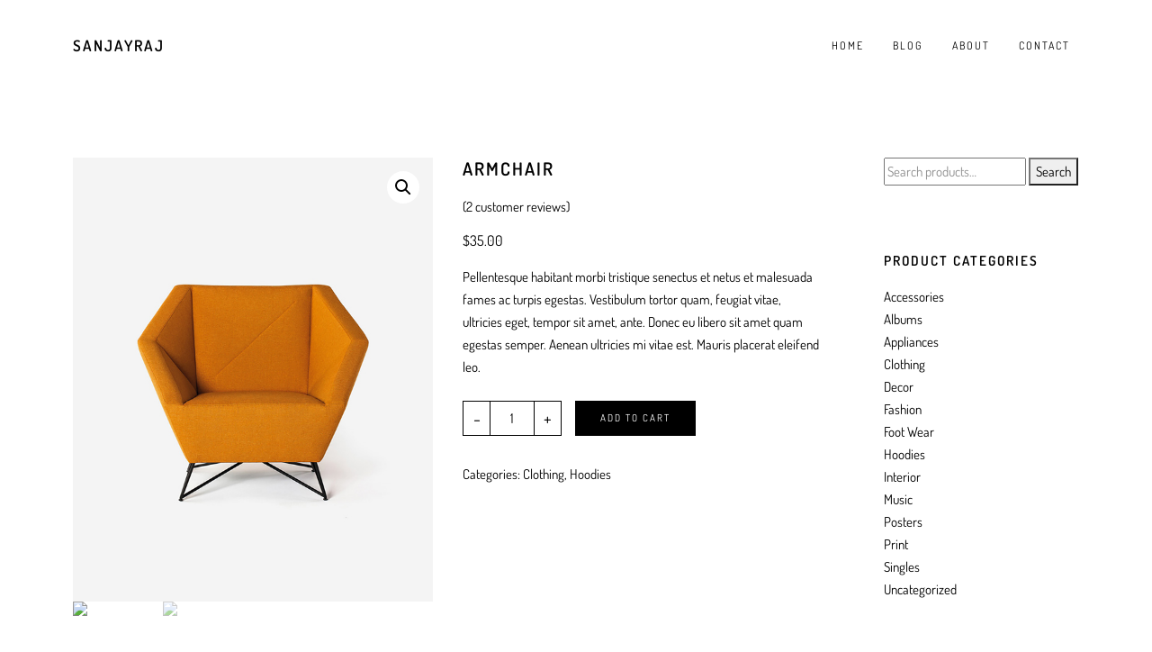

--- FILE ---
content_type: text/html; charset=UTF-8
request_url: https://sanjaypixelworld.com/product/armchair/
body_size: 26167
content:
<!DOCTYPE html>
<html lang="en-US" prefix="og: https://ogp.me/ns#">
<head>
	<meta name="google-site-verification" content="svmum1drxcsHg4mPjZN2XB_Dsw03lvoN3xxcX6Blz6I" />
    <meta http-equiv="X-UA-Compatible" content="IE=edge">
    <meta charset="UTF-8">
    <meta name="viewport" content="width=device-width,initial-scale=1,user-scalable=no">
    <link rel="profile" href="http://gmpg.org/xfn/11">
        <style>
#wpadminbar #wp-admin-bar-wccp_free_top_button .ab-icon:before {
	content: "\f160";
	color: #02CA02;
	top: 3px;
}
#wpadminbar #wp-admin-bar-wccp_free_top_button .ab-icon {
	transform: rotate(45deg);
}
</style>

<!-- Search Engine Optimization by Rank Math - https://rankmath.com/ -->
<title>Armchair - Sanjayraj</title>
<meta name="description" content="Pellentesque habitant morbi tristique senectus et netus et malesuada fames ac turpis egestas. Vestibulum tortor quam, feugiat vitae, ultricies eget, tempor sit amet, ante. Donec eu libero sit amet quam egestas semper. Aenean ultricies mi vitae est. Mauris placerat eleifend leo."/>
<meta name="robots" content="index, follow, max-snippet:-1, max-video-preview:-1, max-image-preview:large"/>
<link rel="canonical" href="https://sanjaypixelworld.com/product/armchair/" />
<meta property="og:locale" content="en_US" />
<meta property="og:type" content="product" />
<meta property="og:title" content="Armchair - Sanjayraj" />
<meta property="og:description" content="Pellentesque habitant morbi tristique senectus et netus et malesuada fames ac turpis egestas. Vestibulum tortor quam, feugiat vitae, ultricies eget, tempor sit amet, ante. Donec eu libero sit amet quam egestas semper. Aenean ultricies mi vitae est. Mauris placerat eleifend leo." />
<meta property="og:url" content="https://sanjaypixelworld.com/product/armchair/" />
<meta property="og:site_name" content="sanjaypixelworld.com" />
<meta property="og:updated_time" content="2024-04-01T20:05:57+01:00" />
<meta property="og:image" content="https://sanjaypixelworld.com/wp-content/uploads/2013/06/pr1.3-1.jpg" />
<meta property="og:image:secure_url" content="https://sanjaypixelworld.com/wp-content/uploads/2013/06/pr1.3-1.jpg" />
<meta property="og:image:width" content="600" />
<meta property="og:image:height" content="740" />
<meta property="og:image:alt" content="Armchair" />
<meta property="og:image:type" content="image/jpeg" />
<meta property="product:price:amount" content="35" />
<meta property="product:price:currency" content="USD" />
<meta property="product:availability" content="instock" />
<meta name="twitter:card" content="summary_large_image" />
<meta name="twitter:title" content="Armchair - Sanjayraj" />
<meta name="twitter:description" content="Pellentesque habitant morbi tristique senectus et netus et malesuada fames ac turpis egestas. Vestibulum tortor quam, feugiat vitae, ultricies eget, tempor sit amet, ante. Donec eu libero sit amet quam egestas semper. Aenean ultricies mi vitae est. Mauris placerat eleifend leo." />
<meta name="twitter:image" content="https://sanjaypixelworld.com/wp-content/uploads/2013/06/pr1.3-1.jpg" />
<meta name="twitter:label1" content="Price" />
<meta name="twitter:data1" content="&#036;35.00" />
<meta name="twitter:label2" content="Availability" />
<meta name="twitter:data2" content="In stock" />
<script type="application/ld+json" class="rank-math-schema">{"@context":"https://schema.org","@graph":[{"@type":"Organization","@id":"https://sanjaypixelworld.com/#organization","name":"sanjaypixelworld.com","url":"https://sanjaypixelworld.com","logo":{"@type":"ImageObject","@id":"https://sanjaypixelworld.com/#logo","url":"https://sanjaypixelworld.com/wp-content/uploads/2024/04/cropped-Sanjayraj-Logo_Black-150x150.png","contentUrl":"https://sanjaypixelworld.com/wp-content/uploads/2024/04/cropped-Sanjayraj-Logo_Black-150x150.png","caption":"sanjaypixelworld.com","inLanguage":"en-US"}},{"@type":"WebSite","@id":"https://sanjaypixelworld.com/#website","url":"https://sanjaypixelworld.com","name":"sanjaypixelworld.com","publisher":{"@id":"https://sanjaypixelworld.com/#organization"},"inLanguage":"en-US"},{"@type":"ImageObject","@id":"https://sanjaypixelworld.com/wp-content/uploads/2013/06/pr1.3-1.jpg","url":"https://sanjaypixelworld.com/wp-content/uploads/2013/06/pr1.3-1.jpg","width":"600","height":"740","inLanguage":"en-US"},{"@type":"ItemPage","@id":"https://sanjaypixelworld.com/product/armchair/#webpage","url":"https://sanjaypixelworld.com/product/armchair/","name":"Armchair - Sanjayraj","datePublished":"2013-06-07T11:12:55+01:00","dateModified":"2024-04-01T20:05:57+01:00","isPartOf":{"@id":"https://sanjaypixelworld.com/#website"},"primaryImageOfPage":{"@id":"https://sanjaypixelworld.com/wp-content/uploads/2013/06/pr1.3-1.jpg"},"inLanguage":"en-US"},{"@type":"Product","name":"Armchair - Sanjayraj","description":"Pellentesque habitant morbi tristique senectus et netus et malesuada fames ac turpis egestas. Vestibulum tortor quam, feugiat vitae, ultricies eget, tempor sit amet, ante. Donec eu libero sit amet quam egestas semper. Aenean ultricies mi vitae est. Mauris placerat eleifend leo.","category":"Clothing","mainEntityOfPage":{"@id":"https://sanjaypixelworld.com/product/armchair/#webpage"},"image":[{"@type":"ImageObject","url":"https://sanjaypixelworld.com/wp-content/uploads/2013/06/pr1.3-1.jpg","height":"740","width":"600"},{"@type":"ImageObject","url":"https://sanjaypixelworld.com/wp-content/uploads/2013/06/pr1.1-1.jpg","height":"740","width":"600"}],"aggregateRating":{"@type":"AggregateRating","ratingValue":"4.00","bestRating":"5","ratingCount":"2","reviewCount":"2"},"review":[{"@type":"Review","@id":"https://sanjaypixelworld.com/product/armchair/#li-comment-57","description":"Three letters, one word: WOO!","datePublished":"2013-06-07 15:54:25","reviewRating":{"@type":"Rating","ratingValue":"5","bestRating":"5","worstRating":"1"},"author":{"@type":"Person","name":"Maria"}},{"@type":"Review","@id":"https://sanjaypixelworld.com/product/armchair/#li-comment-56","description":"I like the logo but not the color.","datePublished":"2013-06-07 12:04:33","reviewRating":{"@type":"Rating","ratingValue":"3","bestRating":"5","worstRating":"1"},"author":{"@type":"Person","name":"Magnus"}}],"offers":{"@type":"Offer","price":"35.00","priceCurrency":"USD","priceValidUntil":"2027-12-31","availability":"https://schema.org/InStock","itemCondition":"NewCondition","url":"https://sanjaypixelworld.com/product/armchair/","seller":{"@type":"Organization","@id":"https://sanjaypixelworld.com/","name":"sanjaypixelworld.com","url":"https://sanjaypixelworld.com","logo":""}},"@id":"https://sanjaypixelworld.com/product/armchair/#richSnippet"}]}</script>
<!-- /Rank Math WordPress SEO plugin -->

<link rel='dns-prefetch' href='//platform.twitter.com' />
<link rel='dns-prefetch' href='//connect.facebook.net' />
<link rel='dns-prefetch' href='//maps.googleapis.com' />
<link rel="alternate" type="application/rss+xml" title="Sanjayraj &raquo; Feed" href="https://sanjaypixelworld.com/feed/" />
<link rel="alternate" type="application/rss+xml" title="Sanjayraj &raquo; Comments Feed" href="https://sanjaypixelworld.com/comments/feed/" />
<link rel="alternate" type="application/rss+xml" title="Sanjayraj &raquo; Armchair Comments Feed" href="https://sanjaypixelworld.com/product/armchair/feed/" />
<script type="text/javascript">
/* <![CDATA[ */
window._wpemojiSettings = {"baseUrl":"https:\/\/s.w.org\/images\/core\/emoji\/14.0.0\/72x72\/","ext":".png","svgUrl":"https:\/\/s.w.org\/images\/core\/emoji\/14.0.0\/svg\/","svgExt":".svg","source":{"concatemoji":"https:\/\/sanjaypixelworld.com\/wp-includes\/js\/wp-emoji-release.min.js?ver=6.4.7"}};
/*! This file is auto-generated */
!function(i,n){var o,s,e;function c(e){try{var t={supportTests:e,timestamp:(new Date).valueOf()};sessionStorage.setItem(o,JSON.stringify(t))}catch(e){}}function p(e,t,n){e.clearRect(0,0,e.canvas.width,e.canvas.height),e.fillText(t,0,0);var t=new Uint32Array(e.getImageData(0,0,e.canvas.width,e.canvas.height).data),r=(e.clearRect(0,0,e.canvas.width,e.canvas.height),e.fillText(n,0,0),new Uint32Array(e.getImageData(0,0,e.canvas.width,e.canvas.height).data));return t.every(function(e,t){return e===r[t]})}function u(e,t,n){switch(t){case"flag":return n(e,"\ud83c\udff3\ufe0f\u200d\u26a7\ufe0f","\ud83c\udff3\ufe0f\u200b\u26a7\ufe0f")?!1:!n(e,"\ud83c\uddfa\ud83c\uddf3","\ud83c\uddfa\u200b\ud83c\uddf3")&&!n(e,"\ud83c\udff4\udb40\udc67\udb40\udc62\udb40\udc65\udb40\udc6e\udb40\udc67\udb40\udc7f","\ud83c\udff4\u200b\udb40\udc67\u200b\udb40\udc62\u200b\udb40\udc65\u200b\udb40\udc6e\u200b\udb40\udc67\u200b\udb40\udc7f");case"emoji":return!n(e,"\ud83e\udef1\ud83c\udffb\u200d\ud83e\udef2\ud83c\udfff","\ud83e\udef1\ud83c\udffb\u200b\ud83e\udef2\ud83c\udfff")}return!1}function f(e,t,n){var r="undefined"!=typeof WorkerGlobalScope&&self instanceof WorkerGlobalScope?new OffscreenCanvas(300,150):i.createElement("canvas"),a=r.getContext("2d",{willReadFrequently:!0}),o=(a.textBaseline="top",a.font="600 32px Arial",{});return e.forEach(function(e){o[e]=t(a,e,n)}),o}function t(e){var t=i.createElement("script");t.src=e,t.defer=!0,i.head.appendChild(t)}"undefined"!=typeof Promise&&(o="wpEmojiSettingsSupports",s=["flag","emoji"],n.supports={everything:!0,everythingExceptFlag:!0},e=new Promise(function(e){i.addEventListener("DOMContentLoaded",e,{once:!0})}),new Promise(function(t){var n=function(){try{var e=JSON.parse(sessionStorage.getItem(o));if("object"==typeof e&&"number"==typeof e.timestamp&&(new Date).valueOf()<e.timestamp+604800&&"object"==typeof e.supportTests)return e.supportTests}catch(e){}return null}();if(!n){if("undefined"!=typeof Worker&&"undefined"!=typeof OffscreenCanvas&&"undefined"!=typeof URL&&URL.createObjectURL&&"undefined"!=typeof Blob)try{var e="postMessage("+f.toString()+"("+[JSON.stringify(s),u.toString(),p.toString()].join(",")+"));",r=new Blob([e],{type:"text/javascript"}),a=new Worker(URL.createObjectURL(r),{name:"wpTestEmojiSupports"});return void(a.onmessage=function(e){c(n=e.data),a.terminate(),t(n)})}catch(e){}c(n=f(s,u,p))}t(n)}).then(function(e){for(var t in e)n.supports[t]=e[t],n.supports.everything=n.supports.everything&&n.supports[t],"flag"!==t&&(n.supports.everythingExceptFlag=n.supports.everythingExceptFlag&&n.supports[t]);n.supports.everythingExceptFlag=n.supports.everythingExceptFlag&&!n.supports.flag,n.DOMReady=!1,n.readyCallback=function(){n.DOMReady=!0}}).then(function(){return e}).then(function(){var e;n.supports.everything||(n.readyCallback(),(e=n.source||{}).concatemoji?t(e.concatemoji):e.wpemoji&&e.twemoji&&(t(e.twemoji),t(e.wpemoji)))}))}((window,document),window._wpemojiSettings);
/* ]]> */
</script>

<style id='wp-emoji-styles-inline-css' type='text/css'>

	img.wp-smiley, img.emoji {
		display: inline !important;
		border: none !important;
		box-shadow: none !important;
		height: 1em !important;
		width: 1em !important;
		margin: 0 0.07em !important;
		vertical-align: -0.1em !important;
		background: none !important;
		padding: 0 !important;
	}
</style>
<link rel='stylesheet' id='wp-block-library-css' href='https://sanjaypixelworld.com/wp-includes/css/dist/block-library/style.min.css?ver=6.4.7' type='text/css' media='all' />
<style id='wp-block-library-theme-inline-css' type='text/css'>
.wp-block-audio figcaption{color:#555;font-size:13px;text-align:center}.is-dark-theme .wp-block-audio figcaption{color:hsla(0,0%,100%,.65)}.wp-block-audio{margin:0 0 1em}.wp-block-code{border:1px solid #ccc;border-radius:4px;font-family:Menlo,Consolas,monaco,monospace;padding:.8em 1em}.wp-block-embed figcaption{color:#555;font-size:13px;text-align:center}.is-dark-theme .wp-block-embed figcaption{color:hsla(0,0%,100%,.65)}.wp-block-embed{margin:0 0 1em}.blocks-gallery-caption{color:#555;font-size:13px;text-align:center}.is-dark-theme .blocks-gallery-caption{color:hsla(0,0%,100%,.65)}.wp-block-image figcaption{color:#555;font-size:13px;text-align:center}.is-dark-theme .wp-block-image figcaption{color:hsla(0,0%,100%,.65)}.wp-block-image{margin:0 0 1em}.wp-block-pullquote{border-bottom:4px solid;border-top:4px solid;color:currentColor;margin-bottom:1.75em}.wp-block-pullquote cite,.wp-block-pullquote footer,.wp-block-pullquote__citation{color:currentColor;font-size:.8125em;font-style:normal;text-transform:uppercase}.wp-block-quote{border-left:.25em solid;margin:0 0 1.75em;padding-left:1em}.wp-block-quote cite,.wp-block-quote footer{color:currentColor;font-size:.8125em;font-style:normal;position:relative}.wp-block-quote.has-text-align-right{border-left:none;border-right:.25em solid;padding-left:0;padding-right:1em}.wp-block-quote.has-text-align-center{border:none;padding-left:0}.wp-block-quote.is-large,.wp-block-quote.is-style-large,.wp-block-quote.is-style-plain{border:none}.wp-block-search .wp-block-search__label{font-weight:700}.wp-block-search__button{border:1px solid #ccc;padding:.375em .625em}:where(.wp-block-group.has-background){padding:1.25em 2.375em}.wp-block-separator.has-css-opacity{opacity:.4}.wp-block-separator{border:none;border-bottom:2px solid;margin-left:auto;margin-right:auto}.wp-block-separator.has-alpha-channel-opacity{opacity:1}.wp-block-separator:not(.is-style-wide):not(.is-style-dots){width:100px}.wp-block-separator.has-background:not(.is-style-dots){border-bottom:none;height:1px}.wp-block-separator.has-background:not(.is-style-wide):not(.is-style-dots){height:2px}.wp-block-table{margin:0 0 1em}.wp-block-table td,.wp-block-table th{word-break:normal}.wp-block-table figcaption{color:#555;font-size:13px;text-align:center}.is-dark-theme .wp-block-table figcaption{color:hsla(0,0%,100%,.65)}.wp-block-video figcaption{color:#555;font-size:13px;text-align:center}.is-dark-theme .wp-block-video figcaption{color:hsla(0,0%,100%,.65)}.wp-block-video{margin:0 0 1em}.wp-block-template-part.has-background{margin-bottom:0;margin-top:0;padding:1.25em 2.375em}
</style>
<style id='rank-math-toc-block-style-inline-css' type='text/css'>
.wp-block-rank-math-toc-block nav ol{counter-reset:item}.wp-block-rank-math-toc-block nav ol li{display:block}.wp-block-rank-math-toc-block nav ol li:before{content:counters(item, ".") ". ";counter-increment:item}

</style>
<style id='classic-theme-styles-inline-css' type='text/css'>
/*! This file is auto-generated */
.wp-block-button__link{color:#fff;background-color:#32373c;border-radius:9999px;box-shadow:none;text-decoration:none;padding:calc(.667em + 2px) calc(1.333em + 2px);font-size:1.125em}.wp-block-file__button{background:#32373c;color:#fff;text-decoration:none}
</style>
<style id='global-styles-inline-css' type='text/css'>
body{--wp--preset--color--black: #101010;--wp--preset--color--cyan-bluish-gray: #abb8c3;--wp--preset--color--white: #ffffff;--wp--preset--color--pale-pink: #f78da7;--wp--preset--color--vivid-red: #cf2e2e;--wp--preset--color--luminous-vivid-orange: #ff6900;--wp--preset--color--luminous-vivid-amber: #fcb900;--wp--preset--color--light-green-cyan: #7bdcb5;--wp--preset--color--vivid-green-cyan: #00d084;--wp--preset--color--pale-cyan-blue: #8ed1fc;--wp--preset--color--vivid-cyan-blue: #0693e3;--wp--preset--color--vivid-purple: #9b51e0;--wp--preset--color--gray: #eeeeee;--wp--preset--gradient--vivid-cyan-blue-to-vivid-purple: linear-gradient(135deg,rgba(6,147,227,1) 0%,rgb(155,81,224) 100%);--wp--preset--gradient--light-green-cyan-to-vivid-green-cyan: linear-gradient(135deg,rgb(122,220,180) 0%,rgb(0,208,130) 100%);--wp--preset--gradient--luminous-vivid-amber-to-luminous-vivid-orange: linear-gradient(135deg,rgba(252,185,0,1) 0%,rgba(255,105,0,1) 100%);--wp--preset--gradient--luminous-vivid-orange-to-vivid-red: linear-gradient(135deg,rgba(255,105,0,1) 0%,rgb(207,46,46) 100%);--wp--preset--gradient--very-light-gray-to-cyan-bluish-gray: linear-gradient(135deg,rgb(238,238,238) 0%,rgb(169,184,195) 100%);--wp--preset--gradient--cool-to-warm-spectrum: linear-gradient(135deg,rgb(74,234,220) 0%,rgb(151,120,209) 20%,rgb(207,42,186) 40%,rgb(238,44,130) 60%,rgb(251,105,98) 80%,rgb(254,248,76) 100%);--wp--preset--gradient--blush-light-purple: linear-gradient(135deg,rgb(255,206,236) 0%,rgb(152,150,240) 100%);--wp--preset--gradient--blush-bordeaux: linear-gradient(135deg,rgb(254,205,165) 0%,rgb(254,45,45) 50%,rgb(107,0,62) 100%);--wp--preset--gradient--luminous-dusk: linear-gradient(135deg,rgb(255,203,112) 0%,rgb(199,81,192) 50%,rgb(65,88,208) 100%);--wp--preset--gradient--pale-ocean: linear-gradient(135deg,rgb(255,245,203) 0%,rgb(182,227,212) 50%,rgb(51,167,181) 100%);--wp--preset--gradient--electric-grass: linear-gradient(135deg,rgb(202,248,128) 0%,rgb(113,206,126) 100%);--wp--preset--gradient--midnight: linear-gradient(135deg,rgb(2,3,129) 0%,rgb(40,116,252) 100%);--wp--preset--font-size--small: 13px;--wp--preset--font-size--medium: 20px;--wp--preset--font-size--large: 36px;--wp--preset--font-size--x-large: 42px;--wp--preset--spacing--20: 0.44rem;--wp--preset--spacing--30: 0.67rem;--wp--preset--spacing--40: 1rem;--wp--preset--spacing--50: 1.5rem;--wp--preset--spacing--60: 2.25rem;--wp--preset--spacing--70: 3.38rem;--wp--preset--spacing--80: 5.06rem;--wp--preset--shadow--natural: 6px 6px 9px rgba(0, 0, 0, 0.2);--wp--preset--shadow--deep: 12px 12px 50px rgba(0, 0, 0, 0.4);--wp--preset--shadow--sharp: 6px 6px 0px rgba(0, 0, 0, 0.2);--wp--preset--shadow--outlined: 6px 6px 0px -3px rgba(255, 255, 255, 1), 6px 6px rgba(0, 0, 0, 1);--wp--preset--shadow--crisp: 6px 6px 0px rgba(0, 0, 0, 1);}:where(.is-layout-flex){gap: 0.5em;}:where(.is-layout-grid){gap: 0.5em;}body .is-layout-flow > .alignleft{float: left;margin-inline-start: 0;margin-inline-end: 2em;}body .is-layout-flow > .alignright{float: right;margin-inline-start: 2em;margin-inline-end: 0;}body .is-layout-flow > .aligncenter{margin-left: auto !important;margin-right: auto !important;}body .is-layout-constrained > .alignleft{float: left;margin-inline-start: 0;margin-inline-end: 2em;}body .is-layout-constrained > .alignright{float: right;margin-inline-start: 2em;margin-inline-end: 0;}body .is-layout-constrained > .aligncenter{margin-left: auto !important;margin-right: auto !important;}body .is-layout-constrained > :where(:not(.alignleft):not(.alignright):not(.alignfull)){max-width: var(--wp--style--global--content-size);margin-left: auto !important;margin-right: auto !important;}body .is-layout-constrained > .alignwide{max-width: var(--wp--style--global--wide-size);}body .is-layout-flex{display: flex;}body .is-layout-flex{flex-wrap: wrap;align-items: center;}body .is-layout-flex > *{margin: 0;}body .is-layout-grid{display: grid;}body .is-layout-grid > *{margin: 0;}:where(.wp-block-columns.is-layout-flex){gap: 2em;}:where(.wp-block-columns.is-layout-grid){gap: 2em;}:where(.wp-block-post-template.is-layout-flex){gap: 1.25em;}:where(.wp-block-post-template.is-layout-grid){gap: 1.25em;}.has-black-color{color: var(--wp--preset--color--black) !important;}.has-cyan-bluish-gray-color{color: var(--wp--preset--color--cyan-bluish-gray) !important;}.has-white-color{color: var(--wp--preset--color--white) !important;}.has-pale-pink-color{color: var(--wp--preset--color--pale-pink) !important;}.has-vivid-red-color{color: var(--wp--preset--color--vivid-red) !important;}.has-luminous-vivid-orange-color{color: var(--wp--preset--color--luminous-vivid-orange) !important;}.has-luminous-vivid-amber-color{color: var(--wp--preset--color--luminous-vivid-amber) !important;}.has-light-green-cyan-color{color: var(--wp--preset--color--light-green-cyan) !important;}.has-vivid-green-cyan-color{color: var(--wp--preset--color--vivid-green-cyan) !important;}.has-pale-cyan-blue-color{color: var(--wp--preset--color--pale-cyan-blue) !important;}.has-vivid-cyan-blue-color{color: var(--wp--preset--color--vivid-cyan-blue) !important;}.has-vivid-purple-color{color: var(--wp--preset--color--vivid-purple) !important;}.has-black-background-color{background-color: var(--wp--preset--color--black) !important;}.has-cyan-bluish-gray-background-color{background-color: var(--wp--preset--color--cyan-bluish-gray) !important;}.has-white-background-color{background-color: var(--wp--preset--color--white) !important;}.has-pale-pink-background-color{background-color: var(--wp--preset--color--pale-pink) !important;}.has-vivid-red-background-color{background-color: var(--wp--preset--color--vivid-red) !important;}.has-luminous-vivid-orange-background-color{background-color: var(--wp--preset--color--luminous-vivid-orange) !important;}.has-luminous-vivid-amber-background-color{background-color: var(--wp--preset--color--luminous-vivid-amber) !important;}.has-light-green-cyan-background-color{background-color: var(--wp--preset--color--light-green-cyan) !important;}.has-vivid-green-cyan-background-color{background-color: var(--wp--preset--color--vivid-green-cyan) !important;}.has-pale-cyan-blue-background-color{background-color: var(--wp--preset--color--pale-cyan-blue) !important;}.has-vivid-cyan-blue-background-color{background-color: var(--wp--preset--color--vivid-cyan-blue) !important;}.has-vivid-purple-background-color{background-color: var(--wp--preset--color--vivid-purple) !important;}.has-black-border-color{border-color: var(--wp--preset--color--black) !important;}.has-cyan-bluish-gray-border-color{border-color: var(--wp--preset--color--cyan-bluish-gray) !important;}.has-white-border-color{border-color: var(--wp--preset--color--white) !important;}.has-pale-pink-border-color{border-color: var(--wp--preset--color--pale-pink) !important;}.has-vivid-red-border-color{border-color: var(--wp--preset--color--vivid-red) !important;}.has-luminous-vivid-orange-border-color{border-color: var(--wp--preset--color--luminous-vivid-orange) !important;}.has-luminous-vivid-amber-border-color{border-color: var(--wp--preset--color--luminous-vivid-amber) !important;}.has-light-green-cyan-border-color{border-color: var(--wp--preset--color--light-green-cyan) !important;}.has-vivid-green-cyan-border-color{border-color: var(--wp--preset--color--vivid-green-cyan) !important;}.has-pale-cyan-blue-border-color{border-color: var(--wp--preset--color--pale-cyan-blue) !important;}.has-vivid-cyan-blue-border-color{border-color: var(--wp--preset--color--vivid-cyan-blue) !important;}.has-vivid-purple-border-color{border-color: var(--wp--preset--color--vivid-purple) !important;}.has-vivid-cyan-blue-to-vivid-purple-gradient-background{background: var(--wp--preset--gradient--vivid-cyan-blue-to-vivid-purple) !important;}.has-light-green-cyan-to-vivid-green-cyan-gradient-background{background: var(--wp--preset--gradient--light-green-cyan-to-vivid-green-cyan) !important;}.has-luminous-vivid-amber-to-luminous-vivid-orange-gradient-background{background: var(--wp--preset--gradient--luminous-vivid-amber-to-luminous-vivid-orange) !important;}.has-luminous-vivid-orange-to-vivid-red-gradient-background{background: var(--wp--preset--gradient--luminous-vivid-orange-to-vivid-red) !important;}.has-very-light-gray-to-cyan-bluish-gray-gradient-background{background: var(--wp--preset--gradient--very-light-gray-to-cyan-bluish-gray) !important;}.has-cool-to-warm-spectrum-gradient-background{background: var(--wp--preset--gradient--cool-to-warm-spectrum) !important;}.has-blush-light-purple-gradient-background{background: var(--wp--preset--gradient--blush-light-purple) !important;}.has-blush-bordeaux-gradient-background{background: var(--wp--preset--gradient--blush-bordeaux) !important;}.has-luminous-dusk-gradient-background{background: var(--wp--preset--gradient--luminous-dusk) !important;}.has-pale-ocean-gradient-background{background: var(--wp--preset--gradient--pale-ocean) !important;}.has-electric-grass-gradient-background{background: var(--wp--preset--gradient--electric-grass) !important;}.has-midnight-gradient-background{background: var(--wp--preset--gradient--midnight) !important;}.has-small-font-size{font-size: var(--wp--preset--font-size--small) !important;}.has-medium-font-size{font-size: var(--wp--preset--font-size--medium) !important;}.has-large-font-size{font-size: var(--wp--preset--font-size--large) !important;}.has-x-large-font-size{font-size: var(--wp--preset--font-size--x-large) !important;}
.wp-block-navigation a:where(:not(.wp-element-button)){color: inherit;}
:where(.wp-block-post-template.is-layout-flex){gap: 1.25em;}:where(.wp-block-post-template.is-layout-grid){gap: 1.25em;}
:where(.wp-block-columns.is-layout-flex){gap: 2em;}:where(.wp-block-columns.is-layout-grid){gap: 2em;}
.wp-block-pullquote{font-size: 1.5em;line-height: 1.6;}
</style>
<link rel='stylesheet' id='contact-form-7-css' href='https://sanjaypixelworld.com/wp-content/plugins/contact-form-7/includes/css/styles.css?ver=5.9.3' type='text/css' media='all' />
<link rel='stylesheet' id='photoswipe-css' href='https://sanjaypixelworld.com/wp-content/plugins/woocommerce/assets/css/photoswipe/photoswipe.min.css?ver=8.8.6' type='text/css' media='all' />
<link rel='stylesheet' id='photoswipe-default-skin-css' href='https://sanjaypixelworld.com/wp-content/plugins/woocommerce/assets/css/photoswipe/default-skin/default-skin.min.css?ver=8.8.6' type='text/css' media='all' />
<link rel='stylesheet' id='woocommerce-layout-css' href='https://sanjaypixelworld.com/wp-content/plugins/woocommerce/assets/css/woocommerce-layout.css?ver=8.8.6' type='text/css' media='all' />
<link rel='stylesheet' id='woocommerce-smallscreen-css' href='https://sanjaypixelworld.com/wp-content/plugins/woocommerce/assets/css/woocommerce-smallscreen.css?ver=8.8.6' type='text/css' media='only screen and (max-width: 768px)' />
<link rel='stylesheet' id='woocommerce-general-css' href='https://sanjaypixelworld.com/wp-content/plugins/woocommerce/assets/css/woocommerce.css?ver=8.8.6' type='text/css' media='all' />
<style id='woocommerce-inline-inline-css' type='text/css'>
.woocommerce form .form-row .required { visibility: visible; }
</style>
<link rel='stylesheet' id='bootstrap-css' href='https://sanjaypixelworld.com/wp-content/themes/glacier/assets/css/plugins/bootstrap.min.css?ver=6.4.7' type='text/css' media='all' />
<link rel='stylesheet' id='animate-css' href='https://sanjaypixelworld.com/wp-content/themes/glacier/assets/css/plugins/animate.min.css?ver=6.4.7' type='text/css' media='all' />
<link rel='stylesheet' id='slicknav-css' href='https://sanjaypixelworld.com/wp-content/themes/glacier/assets/css/plugins/slicknav.min.css?ver=6.4.7' type='text/css' media='all' />
<link rel='stylesheet' id='fancybox-gallery-css' href='https://sanjaypixelworld.com/wp-content/themes/glacier/assets/css/plugins/fancybox.min.css?ver=6.4.7' type='text/css' media='all' />
<link rel='stylesheet' id='font-awesome-6-css' href='https://sanjaypixelworld.com/wp-content/themes/glacier/assets/fonts/all.min.css?ver=6.4.7' type='text/css' media='all' />
<link rel='stylesheet' id='flex-slider-css' href='https://sanjaypixelworld.com/wp-content/themes/glacier/assets/css/plugins/flexslider.min.css?ver=6.4.7' type='text/css' media='all' />
<link rel='stylesheet' id='lineaicons-css' href='https://sanjaypixelworld.com/wp-content/themes/glacier/assets/css/plugins/linea.css?ver=6.4.7' type='text/css' media='all' />
<link rel='stylesheet' id='glacier-general-style-css' href='https://sanjaypixelworld.com/wp-content/themes/glacier/assets/css/main.css?ver=1.0' type='text/css' media='all' />
<link rel='stylesheet' id='generate-blog-images-css' href='https://sanjaypixelworld.com/wp-content/plugins/gp-premium/blog/functions/css/featured-images.min.css?ver=2.4.0' type='text/css' media='all' />
<link rel='stylesheet' id='generate-offside-css' href='https://sanjaypixelworld.com/wp-content/plugins/gp-premium/menu-plus/functions/css/offside.min.css?ver=2.4.0' type='text/css' media='all' />
<link rel='stylesheet' id='gp-premium-icons-css' href='https://sanjaypixelworld.com/wp-content/plugins/gp-premium/general/icons/icons.min.css?ver=2.4.0' type='text/css' media='all' />
<link rel='stylesheet' id='generate-navigation-branding-css' href='https://sanjaypixelworld.com/wp-content/plugins/gp-premium/menu-plus/functions/css/navigation-branding.min.css?ver=2.4.0' type='text/css' media='all' />
<script type="text/javascript" src="https://sanjaypixelworld.com/wp-includes/js/jquery/jquery.min.js?ver=3.7.1" id="jquery-core-js"></script>
<script type="text/javascript" src="https://sanjaypixelworld.com/wp-includes/js/jquery/jquery-migrate.min.js?ver=3.4.1" id="jquery-migrate-js"></script>
<script type="text/javascript" src="https://sanjaypixelworld.com/wp-content/plugins/woocommerce/assets/js/jquery-blockui/jquery.blockUI.min.js?ver=2.7.0-wc.8.8.6" id="jquery-blockui-js" defer="defer" data-wp-strategy="defer"></script>
<script type="text/javascript" id="wc-add-to-cart-js-extra">
/* <![CDATA[ */
var wc_add_to_cart_params = {"ajax_url":"\/wp-admin\/admin-ajax.php","wc_ajax_url":"\/?wc-ajax=%%endpoint%%","i18n_view_cart":"View cart","cart_url":"https:\/\/sanjaypixelworld.com","is_cart":"","cart_redirect_after_add":"no"};
/* ]]> */
</script>
<script type="text/javascript" src="https://sanjaypixelworld.com/wp-content/plugins/woocommerce/assets/js/frontend/add-to-cart.min.js?ver=8.8.6" id="wc-add-to-cart-js" defer="defer" data-wp-strategy="defer"></script>
<script type="text/javascript" src="https://sanjaypixelworld.com/wp-content/plugins/woocommerce/assets/js/zoom/jquery.zoom.min.js?ver=1.7.21-wc.8.8.6" id="zoom-js" defer="defer" data-wp-strategy="defer"></script>
<script type="text/javascript" src="https://sanjaypixelworld.com/wp-content/plugins/woocommerce/assets/js/flexslider/jquery.flexslider.min.js?ver=2.7.2-wc.8.8.6" id="flexslider-js" defer="defer" data-wp-strategy="defer"></script>
<script type="text/javascript" src="https://sanjaypixelworld.com/wp-content/plugins/woocommerce/assets/js/photoswipe/photoswipe.min.js?ver=4.1.1-wc.8.8.6" id="photoswipe-js" defer="defer" data-wp-strategy="defer"></script>
<script type="text/javascript" src="https://sanjaypixelworld.com/wp-content/plugins/woocommerce/assets/js/photoswipe/photoswipe-ui-default.min.js?ver=4.1.1-wc.8.8.6" id="photoswipe-ui-default-js" defer="defer" data-wp-strategy="defer"></script>
<script type="text/javascript" id="wc-single-product-js-extra">
/* <![CDATA[ */
var wc_single_product_params = {"i18n_required_rating_text":"Please select a rating","review_rating_required":"yes","flexslider":{"rtl":false,"animation":"slide","smoothHeight":true,"directionNav":false,"controlNav":"thumbnails","slideshow":false,"animationSpeed":500,"animationLoop":false,"allowOneSlide":false},"zoom_enabled":"1","zoom_options":[],"photoswipe_enabled":"1","photoswipe_options":{"shareEl":false,"closeOnScroll":false,"history":false,"hideAnimationDuration":0,"showAnimationDuration":0},"flexslider_enabled":"1"};
/* ]]> */
</script>
<script type="text/javascript" src="https://sanjaypixelworld.com/wp-content/plugins/woocommerce/assets/js/frontend/single-product.min.js?ver=8.8.6" id="wc-single-product-js" defer="defer" data-wp-strategy="defer"></script>
<script type="text/javascript" src="https://sanjaypixelworld.com/wp-content/plugins/woocommerce/assets/js/js-cookie/js.cookie.min.js?ver=2.1.4-wc.8.8.6" id="js-cookie-js" defer="defer" data-wp-strategy="defer"></script>
<script type="text/javascript" id="woocommerce-js-extra">
/* <![CDATA[ */
var woocommerce_params = {"ajax_url":"\/wp-admin\/admin-ajax.php","wc_ajax_url":"\/?wc-ajax=%%endpoint%%"};
/* ]]> */
</script>
<script type="text/javascript" src="https://sanjaypixelworld.com/wp-content/plugins/woocommerce/assets/js/frontend/woocommerce.min.js?ver=8.8.6" id="woocommerce-js" defer="defer" data-wp-strategy="defer"></script>
<script type="text/javascript" src="https://maps.googleapis.com/maps/api/js?key=AIzaSyAV1KS10sb3O462XosfZTKohHJwi6C0joo" id="google-map-api-key-js"></script>
<link rel="https://api.w.org/" href="https://sanjaypixelworld.com/wp-json/" /><link rel="alternate" type="application/json" href="https://sanjaypixelworld.com/wp-json/wp/v2/product/741" /><link rel="EditURI" type="application/rsd+xml" title="RSD" href="https://sanjaypixelworld.com/xmlrpc.php?rsd" />
<meta name="generator" content="WordPress 6.4.7" />
<link rel='shortlink' href='https://sanjaypixelworld.com/?p=741' />
<link rel="alternate" type="application/json+oembed" href="https://sanjaypixelworld.com/wp-json/oembed/1.0/embed?url=https%3A%2F%2Fsanjaypixelworld.com%2Fproduct%2Farmchair%2F" />
<link rel="alternate" type="text/xml+oembed" href="https://sanjaypixelworld.com/wp-json/oembed/1.0/embed?url=https%3A%2F%2Fsanjaypixelworld.com%2Fproduct%2Farmchair%2F&#038;format=xml" />
<script type='text/javascript'>
/* <![CDATA[ */
var VPData = {"version":"3.3.10","pro":false,"__":{"couldnt_retrieve_vp":"Couldn't retrieve Visual Portfolio ID.","pswp_close":"Close (Esc)","pswp_share":"Share","pswp_fs":"Toggle fullscreen","pswp_zoom":"Zoom in\/out","pswp_prev":"Previous (arrow left)","pswp_next":"Next (arrow right)","pswp_share_fb":"Share on Facebook","pswp_share_tw":"Tweet","pswp_share_pin":"Pin it","pswp_download":"Download","fancybox_close":"Close","fancybox_next":"Next","fancybox_prev":"Previous","fancybox_error":"The requested content cannot be loaded. <br \/> Please try again later.","fancybox_play_start":"Start slideshow","fancybox_play_stop":"Pause slideshow","fancybox_full_screen":"Full screen","fancybox_thumbs":"Thumbnails","fancybox_download":"Download","fancybox_share":"Share","fancybox_zoom":"Zoom"},"settingsPopupGallery":{"enable_on_wordpress_images":false,"vendor":"fancybox","deep_linking":false,"deep_linking_url_to_share_images":false,"show_arrows":true,"show_counter":true,"show_zoom_button":true,"show_fullscreen_button":true,"show_share_button":true,"show_close_button":true,"show_thumbs":true,"show_download_button":false,"show_slideshow":false,"click_to_zoom":true,"restore_focus":true},"screenSizes":[320,576,768,992,1200]};
/* ]]> */
</script>
		<noscript>
			<style type="text/css">
				.vp-portfolio__preloader-wrap{display:none}.vp-portfolio__filter-wrap,.vp-portfolio__items-wrap,.vp-portfolio__pagination-wrap,.vp-portfolio__sort-wrap{opacity:1;visibility:visible}.vp-portfolio__item .vp-portfolio__item-img noscript+img,.vp-portfolio__thumbnails-wrap{display:none}
			</style>
		</noscript>
		<script id="wpcp_disable_selection" type="text/javascript">
var image_save_msg='You are not allowed to save images!';
	var no_menu_msg='Context Menu disabled!';
	var smessage = "Content is protected !!";

function disableEnterKey(e)
{
	var elemtype = e.target.tagName;
	
	elemtype = elemtype.toUpperCase();
	
	if (elemtype == "TEXT" || elemtype == "TEXTAREA" || elemtype == "INPUT" || elemtype == "PASSWORD" || elemtype == "SELECT" || elemtype == "OPTION" || elemtype == "EMBED")
	{
		elemtype = 'TEXT';
	}
	
	if (e.ctrlKey){
     var key;
     if(window.event)
          key = window.event.keyCode;     //IE
     else
          key = e.which;     //firefox (97)
    //if (key != 17) alert(key);
     if (elemtype!= 'TEXT' && (key == 97 || key == 65 || key == 67 || key == 99 || key == 88 || key == 120 || key == 26 || key == 85  || key == 86 || key == 83 || key == 43 || key == 73))
     {
		if(wccp_free_iscontenteditable(e)) return true;
		show_wpcp_message('You are not allowed to copy content or view source');
		return false;
     }else
     	return true;
     }
}


/*For contenteditable tags*/
function wccp_free_iscontenteditable(e)
{
	var e = e || window.event; // also there is no e.target property in IE. instead IE uses window.event.srcElement
  	
	var target = e.target || e.srcElement;

	var elemtype = e.target.nodeName;
	
	elemtype = elemtype.toUpperCase();
	
	var iscontenteditable = "false";
		
	if(typeof target.getAttribute!="undefined" ) iscontenteditable = target.getAttribute("contenteditable"); // Return true or false as string
	
	var iscontenteditable2 = false;
	
	if(typeof target.isContentEditable!="undefined" ) iscontenteditable2 = target.isContentEditable; // Return true or false as boolean

	if(target.parentElement.isContentEditable) iscontenteditable2 = true;
	
	if (iscontenteditable == "true" || iscontenteditable2 == true)
	{
		if(typeof target.style!="undefined" ) target.style.cursor = "text";
		
		return true;
	}
}

////////////////////////////////////
function disable_copy(e)
{	
	var e = e || window.event; // also there is no e.target property in IE. instead IE uses window.event.srcElement
	
	var elemtype = e.target.tagName;
	
	elemtype = elemtype.toUpperCase();
	
	if (elemtype == "TEXT" || elemtype == "TEXTAREA" || elemtype == "INPUT" || elemtype == "PASSWORD" || elemtype == "SELECT" || elemtype == "OPTION" || elemtype == "EMBED")
	{
		elemtype = 'TEXT';
	}
	
	if(wccp_free_iscontenteditable(e)) return true;
	
	var isSafari = /Safari/.test(navigator.userAgent) && /Apple Computer/.test(navigator.vendor);
	
	var checker_IMG = '';
	if (elemtype == "IMG" && checker_IMG == 'checked' && e.detail >= 2) {show_wpcp_message(alertMsg_IMG);return false;}
	if (elemtype != "TEXT")
	{
		if (smessage !== "" && e.detail == 2)
			show_wpcp_message(smessage);
		
		if (isSafari)
			return true;
		else
			return false;
	}	
}

//////////////////////////////////////////
function disable_copy_ie()
{
	var e = e || window.event;
	var elemtype = window.event.srcElement.nodeName;
	elemtype = elemtype.toUpperCase();
	if(wccp_free_iscontenteditable(e)) return true;
	if (elemtype == "IMG") {show_wpcp_message(alertMsg_IMG);return false;}
	if (elemtype != "TEXT" && elemtype != "TEXTAREA" && elemtype != "INPUT" && elemtype != "PASSWORD" && elemtype != "SELECT" && elemtype != "OPTION" && elemtype != "EMBED")
	{
		return false;
	}
}	
function reEnable()
{
	return true;
}
document.onkeydown = disableEnterKey;
document.onselectstart = disable_copy_ie;
if(navigator.userAgent.indexOf('MSIE')==-1)
{
	document.onmousedown = disable_copy;
	document.onclick = reEnable;
}
function disableSelection(target)
{
    //For IE This code will work
    if (typeof target.onselectstart!="undefined")
    target.onselectstart = disable_copy_ie;
    
    //For Firefox This code will work
    else if (typeof target.style.MozUserSelect!="undefined")
    {target.style.MozUserSelect="none";}
    
    //All other  (ie: Opera) This code will work
    else
    target.onmousedown=function(){return false}
    target.style.cursor = "default";
}
//Calling the JS function directly just after body load
window.onload = function(){disableSelection(document.body);};

//////////////////special for safari Start////////////////
var onlongtouch;
var timer;
var touchduration = 1000; //length of time we want the user to touch before we do something

var elemtype = "";
function touchstart(e) {
	var e = e || window.event;
  // also there is no e.target property in IE.
  // instead IE uses window.event.srcElement
  	var target = e.target || e.srcElement;
	
	elemtype = window.event.srcElement.nodeName;
	
	elemtype = elemtype.toUpperCase();
	
	if(!wccp_pro_is_passive()) e.preventDefault();
	if (!timer) {
		timer = setTimeout(onlongtouch, touchduration);
	}
}

function touchend() {
    //stops short touches from firing the event
    if (timer) {
        clearTimeout(timer);
        timer = null;
    }
	onlongtouch();
}

onlongtouch = function(e) { //this will clear the current selection if anything selected
	
	if (elemtype != "TEXT" && elemtype != "TEXTAREA" && elemtype != "INPUT" && elemtype != "PASSWORD" && elemtype != "SELECT" && elemtype != "EMBED" && elemtype != "OPTION")	
	{
		if (window.getSelection) {
			if (window.getSelection().empty) {  // Chrome
			window.getSelection().empty();
			} else if (window.getSelection().removeAllRanges) {  // Firefox
			window.getSelection().removeAllRanges();
			}
		} else if (document.selection) {  // IE?
			document.selection.empty();
		}
		return false;
	}
};

document.addEventListener("DOMContentLoaded", function(event) { 
    window.addEventListener("touchstart", touchstart, false);
    window.addEventListener("touchend", touchend, false);
});

function wccp_pro_is_passive() {

  var cold = false,
  hike = function() {};

  try {
	  const object1 = {};
  var aid = Object.defineProperty(object1, 'passive', {
  get() {cold = true}
  });
  window.addEventListener('test', hike, aid);
  window.removeEventListener('test', hike, aid);
  } catch (e) {}

  return cold;
}
/*special for safari End*/
</script>
<script id="wpcp_disable_Right_Click" type="text/javascript">
document.ondragstart = function() { return false;}
	function nocontext(e) {
	   return false;
	}
	document.oncontextmenu = nocontext;
</script>
<style>
.unselectable
{
-moz-user-select:none;
-webkit-user-select:none;
cursor: default;
}
html
{
-webkit-touch-callout: none;
-webkit-user-select: none;
-khtml-user-select: none;
-moz-user-select: none;
-ms-user-select: none;
user-select: none;
-webkit-tap-highlight-color: rgba(0,0,0,0);
}
</style>
<script id="wpcp_css_disable_selection" type="text/javascript">
var e = document.getElementsByTagName('body')[0];
if(e)
{
	e.setAttribute('unselectable',"on");
}
</script>
	<noscript><style>.woocommerce-product-gallery{ opacity: 1 !important; }</style></noscript>
	<meta name="generator" content="Elementor 3.25.6; features: e_font_icon_svg, additional_custom_breakpoints, e_optimized_control_loading; settings: css_print_method-external, google_font-enabled, font_display-swap">
			<style>
				.e-con.e-parent:nth-of-type(n+4):not(.e-lazyloaded):not(.e-no-lazyload),
				.e-con.e-parent:nth-of-type(n+4):not(.e-lazyloaded):not(.e-no-lazyload) * {
					background-image: none !important;
				}
				@media screen and (max-height: 1024px) {
					.e-con.e-parent:nth-of-type(n+3):not(.e-lazyloaded):not(.e-no-lazyload),
					.e-con.e-parent:nth-of-type(n+3):not(.e-lazyloaded):not(.e-no-lazyload) * {
						background-image: none !important;
					}
				}
				@media screen and (max-height: 640px) {
					.e-con.e-parent:nth-of-type(n+2):not(.e-lazyloaded):not(.e-no-lazyload),
					.e-con.e-parent:nth-of-type(n+2):not(.e-lazyloaded):not(.e-no-lazyload) * {
						background-image: none !important;
					}
				}
			</style>
					<style type="text/css">
			/* If html does not have either class, do not show lazy loaded images. */
			html:not(.vp-lazyload-enabled):not(.js) .vp-lazyload {
				display: none;
			}
		</style>
		<script>
			document.documentElement.classList.add(
				'vp-lazyload-enabled'
			);
		</script>
		<meta name="generator" content="Powered by Slider Revolution 6.6.20 - responsive, Mobile-Friendly Slider Plugin for WordPress with comfortable drag and drop interface." />
<link rel="icon" href="https://sanjaypixelworld.com/wp-content/uploads/2024/04/cropped-Asset-3@500x-100-32x32.jpg" sizes="32x32" />
<link rel="icon" href="https://sanjaypixelworld.com/wp-content/uploads/2024/04/cropped-Asset-3@500x-100-192x192.jpg" sizes="192x192" />
<link rel="apple-touch-icon" href="https://sanjaypixelworld.com/wp-content/uploads/2024/04/cropped-Asset-3@500x-100-180x180.jpg" />
<meta name="msapplication-TileImage" content="https://sanjaypixelworld.com/wp-content/uploads/2024/04/cropped-Asset-3@500x-100-270x270.jpg" />
<script>function setREVStartSize(e){
			//window.requestAnimationFrame(function() {
				window.RSIW = window.RSIW===undefined ? window.innerWidth : window.RSIW;
				window.RSIH = window.RSIH===undefined ? window.innerHeight : window.RSIH;
				try {
					var pw = document.getElementById(e.c).parentNode.offsetWidth,
						newh;
					pw = pw===0 || isNaN(pw) || (e.l=="fullwidth" || e.layout=="fullwidth") ? window.RSIW : pw;
					e.tabw = e.tabw===undefined ? 0 : parseInt(e.tabw);
					e.thumbw = e.thumbw===undefined ? 0 : parseInt(e.thumbw);
					e.tabh = e.tabh===undefined ? 0 : parseInt(e.tabh);
					e.thumbh = e.thumbh===undefined ? 0 : parseInt(e.thumbh);
					e.tabhide = e.tabhide===undefined ? 0 : parseInt(e.tabhide);
					e.thumbhide = e.thumbhide===undefined ? 0 : parseInt(e.thumbhide);
					e.mh = e.mh===undefined || e.mh=="" || e.mh==="auto" ? 0 : parseInt(e.mh,0);
					if(e.layout==="fullscreen" || e.l==="fullscreen")
						newh = Math.max(e.mh,window.RSIH);
					else{
						e.gw = Array.isArray(e.gw) ? e.gw : [e.gw];
						for (var i in e.rl) if (e.gw[i]===undefined || e.gw[i]===0) e.gw[i] = e.gw[i-1];
						e.gh = e.el===undefined || e.el==="" || (Array.isArray(e.el) && e.el.length==0)? e.gh : e.el;
						e.gh = Array.isArray(e.gh) ? e.gh : [e.gh];
						for (var i in e.rl) if (e.gh[i]===undefined || e.gh[i]===0) e.gh[i] = e.gh[i-1];
											
						var nl = new Array(e.rl.length),
							ix = 0,
							sl;
						e.tabw = e.tabhide>=pw ? 0 : e.tabw;
						e.thumbw = e.thumbhide>=pw ? 0 : e.thumbw;
						e.tabh = e.tabhide>=pw ? 0 : e.tabh;
						e.thumbh = e.thumbhide>=pw ? 0 : e.thumbh;
						for (var i in e.rl) nl[i] = e.rl[i]<window.RSIW ? 0 : e.rl[i];
						sl = nl[0];
						for (var i in nl) if (sl>nl[i] && nl[i]>0) { sl = nl[i]; ix=i;}
						var m = pw>(e.gw[ix]+e.tabw+e.thumbw) ? 1 : (pw-(e.tabw+e.thumbw)) / (e.gw[ix]);
						newh =  (e.gh[ix] * m) + (e.tabh + e.thumbh);
					}
					var el = document.getElementById(e.c);
					if (el!==null && el) el.style.height = newh+"px";
					el = document.getElementById(e.c+"_wrapper");
					if (el!==null && el) {
						el.style.height = newh+"px";
						el.style.display = "block";
					}
				} catch(e){
					console.log("Failure at Presize of Slider:" + e)
				}
			//});
		  };</script>
		<style type="text/css" id="wp-custom-css">
			.grecaptcha-badge { visibility: hidden; }		</style>
		<style id="kirki-inline-styles">#glacier_menu > ul > li > a{font-family:Dosis;font-size:12px;font-weight:400;letter-spacing:2px;text-transform:uppercase;color:#000;}#glacier_menu > ul > li > ul > li a{font-family:Dosis;font-size:11px;font-weight:400;letter-spacing:2px;text-transform:uppercase;color:#fff;}#glacier_menu > ul > li > a:after{border-color:#000;}#glacier_menu ul li > ul{background:#000;}.slicknav_menu .slicknav_menutxt, .slicknav_nav ul, .slicknav_nav a, .slicknav_arrow, .slicknav_nav a:hover{font-family:Dosis;font-size:12px;font-weight:400;letter-spacing:2px;text-transform:uppercase;color:#fff;}.slicknav_nav .slicknav_row:hover{background:rgba(255, 255, 255, 0.10);}.slicknav_menu .slicknav_icon-bar{background:#fff;}.slicknav_btn, .slicknav_nav ul{background:#000;}.container{max-width:1140px;}.page-links > span.current, .wp-block-button__link, .wp-block-file__button, .page-links a:hover, .pagination span.current, .vp-pagination__style-default .vp-pagination__item>*, .single-navigation .prev-button a, .single-navigation .next-button a, .post-button a, .load-more a, .post-navigation .prev-button a, .post-navigation .next-button a, #comments input[type='submit'], .contact-form input[type='submit']{background-color:#000!important;}.page-links a, .page-links > span{border-color:#000!important;}body{font-family:Dosis;}h1, .h2, .h3, .h4, .h5, .h6, h1, h2, h3, h4, h5, h6{font-family:Dosis;font-weight:600;letter-spacing:2px;text-transform:uppercase;}.post-button{text-align:left;}.parallax{height:620px;margin-top:-185px;}.parallax .info{padding-bottom:0px;}.parallax:before{background:rgba(255, 255, 255, 0.0);}.parallax .info h2{font-family:Dosis;font-size:2.4em;font-weight:400;letter-spacing:0.40em;text-transform:uppercase;color:#000;}.vp-filter__item a{font-family:Dosis!important;font-size:12px!important;font-weight:400;letter-spacing:2px!important;text-transform:uppercase!important;}.vp-pagination__item a{font-family:Dosis!important;font-size:11px!important;font-weight:400;letter-spacing:2px!important;text-transform:uppercase!important;}.footer{background-color:rgba(248,250,252,1.0);}.footer .social-icons li a:hover{color:#000!important;}.footer .copyright{color:#000;}.footer a{color:#000;}.footer a:hover{color:#000;}.footer a:focus{color:#000;}.footer .social-icons li a{font-family:Dosis!important;font-size:12px!important;font-weight:400;letter-spacing:2px!important;text-transform:uppercase!important;color:#000!important;}.wc-block-grid .wp-block-button__link, .wc-block-grid .wc-block-grid__product-onsale, .woocommerce span.onsale, .woocommerce .cart_item a.remove:hover, .widget .mini_cart_item a.remove:hover, .woocommerce .widget_price_filter .price_slider_wrapper .ui-widget-content, .woocommerce .widget_price_filter .ui-slider .ui-slider-handle, .woocommerce #respond input#submit.alt:hover, .woocommerce a.button.alt:hover, .woocommerce button.button.alt:hover, .woocommerce input.button.alt:hover, .woocommerce #respond input#submit:hover, .woocommerce button.button:hover, .woocommerce input.button:hover, .woocommerce #respond input#submit, .woocommerce a.button, .woocommerce button.button, .woocommerce input.button, .woocommerce #respond input#submit.alt, .woocommerce a.button.alt, .woocommerce button.button.alt, .woocommerce input.button.alt{background-color:#000!important;}.woocommerce .star-rating:before, .woocommerce .star-rating span, .woocommerce p.stars a, .woocommerce ul.products li.product h3, .woocommerce .shop_cart-button{color:#000!important;}.shop-qty button.minus, .shop-qty button.plus, .shop-qty .qty, .woocommerce .shop_cart-button{border-color:#000!important;}.woocommerce .shop_cart-button{color:#000!important;border-color:#000!important;}.woocommerce .shop_cart-button:hover, .shop-qty button.minus:hover, .shop-qty button.plus:hover{color:#fff!important;background:#000!important;}/* vietnamese */
@font-face {
  font-family: 'Dosis';
  font-style: normal;
  font-weight: 400;
  font-display: swap;
  src: url(https://sanjaypixelworld.com/wp-content/fonts/dosis/HhyaU5sn9vOmLzlnC_W6EQ.woff2) format('woff2');
  unicode-range: U+0102-0103, U+0110-0111, U+0128-0129, U+0168-0169, U+01A0-01A1, U+01AF-01B0, U+0300-0301, U+0303-0304, U+0308-0309, U+0323, U+0329, U+1EA0-1EF9, U+20AB;
}
/* latin-ext */
@font-face {
  font-family: 'Dosis';
  font-style: normal;
  font-weight: 400;
  font-display: swap;
  src: url(https://sanjaypixelworld.com/wp-content/fonts/dosis/HhyaU5sn9vOmLzlmC_W6EQ.woff2) format('woff2');
  unicode-range: U+0100-02BA, U+02BD-02C5, U+02C7-02CC, U+02CE-02D7, U+02DD-02FF, U+0304, U+0308, U+0329, U+1D00-1DBF, U+1E00-1E9F, U+1EF2-1EFF, U+2020, U+20A0-20AB, U+20AD-20C0, U+2113, U+2C60-2C7F, U+A720-A7FF;
}
/* latin */
@font-face {
  font-family: 'Dosis';
  font-style: normal;
  font-weight: 400;
  font-display: swap;
  src: url(https://sanjaypixelworld.com/wp-content/fonts/dosis/HhyaU5sn9vOmLzloC_U.woff2) format('woff2');
  unicode-range: U+0000-00FF, U+0131, U+0152-0153, U+02BB-02BC, U+02C6, U+02DA, U+02DC, U+0304, U+0308, U+0329, U+2000-206F, U+20AC, U+2122, U+2191, U+2193, U+2212, U+2215, U+FEFF, U+FFFD;
}
/* vietnamese */
@font-face {
  font-family: 'Dosis';
  font-style: normal;
  font-weight: 600;
  font-display: swap;
  src: url(https://sanjaypixelworld.com/wp-content/fonts/dosis/HhyaU5sn9vOmLzlnC_W6EQ.woff2) format('woff2');
  unicode-range: U+0102-0103, U+0110-0111, U+0128-0129, U+0168-0169, U+01A0-01A1, U+01AF-01B0, U+0300-0301, U+0303-0304, U+0308-0309, U+0323, U+0329, U+1EA0-1EF9, U+20AB;
}
/* latin-ext */
@font-face {
  font-family: 'Dosis';
  font-style: normal;
  font-weight: 600;
  font-display: swap;
  src: url(https://sanjaypixelworld.com/wp-content/fonts/dosis/HhyaU5sn9vOmLzlmC_W6EQ.woff2) format('woff2');
  unicode-range: U+0100-02BA, U+02BD-02C5, U+02C7-02CC, U+02CE-02D7, U+02DD-02FF, U+0304, U+0308, U+0329, U+1D00-1DBF, U+1E00-1E9F, U+1EF2-1EFF, U+2020, U+20A0-20AB, U+20AD-20C0, U+2113, U+2C60-2C7F, U+A720-A7FF;
}
/* latin */
@font-face {
  font-family: 'Dosis';
  font-style: normal;
  font-weight: 600;
  font-display: swap;
  src: url(https://sanjaypixelworld.com/wp-content/fonts/dosis/HhyaU5sn9vOmLzloC_U.woff2) format('woff2');
  unicode-range: U+0000-00FF, U+0131, U+0152-0153, U+02BB-02BC, U+02C6, U+02DA, U+02DC, U+0304, U+0308, U+0329, U+2000-206F, U+20AC, U+2122, U+2191, U+2193, U+2212, U+2215, U+FEFF, U+FFFD;
}/* vietnamese */
@font-face {
  font-family: 'Dosis';
  font-style: normal;
  font-weight: 400;
  font-display: swap;
  src: url(https://sanjaypixelworld.com/wp-content/fonts/dosis/HhyaU5sn9vOmLzlnC_W6EQ.woff2) format('woff2');
  unicode-range: U+0102-0103, U+0110-0111, U+0128-0129, U+0168-0169, U+01A0-01A1, U+01AF-01B0, U+0300-0301, U+0303-0304, U+0308-0309, U+0323, U+0329, U+1EA0-1EF9, U+20AB;
}
/* latin-ext */
@font-face {
  font-family: 'Dosis';
  font-style: normal;
  font-weight: 400;
  font-display: swap;
  src: url(https://sanjaypixelworld.com/wp-content/fonts/dosis/HhyaU5sn9vOmLzlmC_W6EQ.woff2) format('woff2');
  unicode-range: U+0100-02BA, U+02BD-02C5, U+02C7-02CC, U+02CE-02D7, U+02DD-02FF, U+0304, U+0308, U+0329, U+1D00-1DBF, U+1E00-1E9F, U+1EF2-1EFF, U+2020, U+20A0-20AB, U+20AD-20C0, U+2113, U+2C60-2C7F, U+A720-A7FF;
}
/* latin */
@font-face {
  font-family: 'Dosis';
  font-style: normal;
  font-weight: 400;
  font-display: swap;
  src: url(https://sanjaypixelworld.com/wp-content/fonts/dosis/HhyaU5sn9vOmLzloC_U.woff2) format('woff2');
  unicode-range: U+0000-00FF, U+0131, U+0152-0153, U+02BB-02BC, U+02C6, U+02DA, U+02DC, U+0304, U+0308, U+0329, U+2000-206F, U+20AC, U+2122, U+2191, U+2193, U+2212, U+2215, U+FEFF, U+FFFD;
}
/* vietnamese */
@font-face {
  font-family: 'Dosis';
  font-style: normal;
  font-weight: 600;
  font-display: swap;
  src: url(https://sanjaypixelworld.com/wp-content/fonts/dosis/HhyaU5sn9vOmLzlnC_W6EQ.woff2) format('woff2');
  unicode-range: U+0102-0103, U+0110-0111, U+0128-0129, U+0168-0169, U+01A0-01A1, U+01AF-01B0, U+0300-0301, U+0303-0304, U+0308-0309, U+0323, U+0329, U+1EA0-1EF9, U+20AB;
}
/* latin-ext */
@font-face {
  font-family: 'Dosis';
  font-style: normal;
  font-weight: 600;
  font-display: swap;
  src: url(https://sanjaypixelworld.com/wp-content/fonts/dosis/HhyaU5sn9vOmLzlmC_W6EQ.woff2) format('woff2');
  unicode-range: U+0100-02BA, U+02BD-02C5, U+02C7-02CC, U+02CE-02D7, U+02DD-02FF, U+0304, U+0308, U+0329, U+1D00-1DBF, U+1E00-1E9F, U+1EF2-1EFF, U+2020, U+20A0-20AB, U+20AD-20C0, U+2113, U+2C60-2C7F, U+A720-A7FF;
}
/* latin */
@font-face {
  font-family: 'Dosis';
  font-style: normal;
  font-weight: 600;
  font-display: swap;
  src: url(https://sanjaypixelworld.com/wp-content/fonts/dosis/HhyaU5sn9vOmLzloC_U.woff2) format('woff2');
  unicode-range: U+0000-00FF, U+0131, U+0152-0153, U+02BB-02BC, U+02C6, U+02DA, U+02DC, U+0304, U+0308, U+0329, U+2000-206F, U+20AC, U+2122, U+2191, U+2193, U+2212, U+2215, U+FEFF, U+FFFD;
}</style>
</head>


 <body class="product-template-default single single-product postid-741 wp-custom-logo wp-embed-responsive theme-glacier post-image-above-header post-image-aligned-center slideout-enabled slideout-mobile sticky-menu-fade mobile-header mobile-header-logo woocommerce woocommerce-page woocommerce-no-js unselectable elementor-default elementor-kit-2830 modula-best-grid-gallery">

 		<script>
			(function($) {
				if (!$) {
					return;
				}

				// Previously we added this code on Elementor pages only,
				// but sometimes Lightbox enabled globally and it still conflicting with our galleries.
				// if (!$('.elementor-page').length) {
				//     return;
				// }

				function addDataAttribute($items) {
					$items.find('.vp-portfolio__item a:not([data-elementor-open-lightbox])').each(function () {
						if (/\.(png|jpe?g|gif|svg|webp)(\?.*)?$/i.test(this.href)) {
							this.dataset.elementorOpenLightbox = 'no';
						}
					});
				}

				$(document).on('init.vpf', function(event, vpObject) {
					if ('vpf' !== event.namespace) {
						return;
					}

					addDataAttribute(vpObject.$item);
				});
				$(document).on('addItems.vpf', function(event, vpObject, $items) {
					if ('vpf' !== event.namespace) {
						return;
					}

					addDataAttribute($items);
				});
			})(window.jQuery);
		</script>
		

    <!-- LOADER TEMPLATE -->
    <div class="minimal-page-loader"></div>
    <!-- /LOADER TEMPLATE -->



<header  >
  <div class="container">
    <div class="row">
      <div class="col-md-12">


       
       
         <!-- LOGO -->
         <div class="logo"><a href="https://sanjaypixelworld.com/">Sanjayraj</a></div>
         <!-- END LOGO -->

       


           
             
            

            <!-- NAVIGATION -->
            <nav>

            <div id="glacier_menu" class="menu-menus-container"><ul id="menu-menus" class="menu"><li id="menu-item-241" class="menu-item menu-item-type-custom menu-item-object-custom menu-item-home"><a href="https://sanjaypixelworld.com/"><span>Home</span></a></li>
<li id="menu-item-6888" class="menu-item menu-item-type-post_type menu-item-object-page"><a href="https://sanjaypixelworld.com/blog/"><span>Blog</span></a></li>
<li id="menu-item-6887" class="menu-item menu-item-type-post_type menu-item-object-page"><a href="https://sanjaypixelworld.com/about-us/"><span>About</span></a></li>
<li id="menu-item-6889" class="menu-item menu-item-type-post_type menu-item-object-page"><a href="https://sanjaypixelworld.com/contact-us/"><span>Contact</span></a></li>
</ul></div>
            </nav>
            <!-- END NAVIGATION -->

        </div>
     </div>
  </div>
</header>
<!-- WRAPPER -->    
<div id="wrapper">



<div class="container">
  <div class="row">


  
	 

	
	    <div class="col-md-9">

			<div class="woocommerce-notices-wrapper"></div><div id="product-741" class="product type-product post-741 status-publish first instock product_cat-clothing product_cat-hoodies has-post-thumbnail shipping-taxable purchasable product-type-simple">

	<div class="woocommerce-product-gallery woocommerce-product-gallery--with-images woocommerce-product-gallery--columns-4 images" data-columns="4" style="opacity: 0; transition: opacity .25s ease-in-out;">
	<div class="woocommerce-product-gallery__wrapper">
		<div data-thumb="https://sanjaypixelworld.com/wp-content/uploads/2013/06/pr1.3-1-100x100.jpg" data-thumb-alt="" class="woocommerce-product-gallery__image"><a href="https://sanjaypixelworld.com/wp-content/uploads/2013/06/pr1.3-1.jpg"><img fetchpriority="high" fetchpriority="high" width="600" height="740" src="https://sanjaypixelworld.com/wp-content/uploads/2013/06/pr1.3-1.jpg" class="wp-post-image" alt="" title="pr1.3-1" data-caption="" data-src="https://sanjaypixelworld.com/wp-content/uploads/2013/06/pr1.3-1.jpg" data-large_image="https://sanjaypixelworld.com/wp-content/uploads/2013/06/pr1.3-1.jpg" data-large_image_width="600" data-large_image_height="740" decoding="async" srcset="https://sanjaypixelworld.com/wp-content/uploads/2013/06/pr1.3-1.jpg 600w, https://sanjaypixelworld.com/wp-content/uploads/2013/06/pr1.3-1-300x370.jpg 300w" sizes="(max-width: 600px) 100vw, 600px" /></a></div><div data-thumb="https://sanjaypixelworld.com/wp-content/uploads/2013/06/pr1.1-1-100x100.jpg" data-thumb-alt="" class="woocommerce-product-gallery__image"><a href="https://sanjaypixelworld.com/wp-content/uploads/2013/06/pr1.1-1.jpg"><img width="600" height="740" src="https://sanjaypixelworld.com/wp-content/uploads/2013/06/pr1.1-1.jpg" class="" alt="" title="pr1.1-1" data-caption="" data-src="https://sanjaypixelworld.com/wp-content/uploads/2013/06/pr1.1-1.jpg" data-large_image="https://sanjaypixelworld.com/wp-content/uploads/2013/06/pr1.1-1.jpg" data-large_image_width="600" data-large_image_height="740" decoding="async" srcset="https://sanjaypixelworld.com/wp-content/uploads/2013/06/pr1.1-1.jpg 600w, https://sanjaypixelworld.com/wp-content/uploads/2013/06/pr1.1-1-300x370.jpg 300w" sizes="(max-width: 600px) 100vw, 600px" /></a></div>	</div>
</div>

	<div class="summary entry-summary">
		<h1 class="product_title entry-title">Armchair</h1>
	<div class="woocommerce-product-rating">
		<div class="star-rating" role="img" aria-label="Rated 4.00 out of 5"><span style="width:80%">Rated <strong class="rating">4.00</strong> out of 5 based on <span class="rating">2</span> customer ratings</span></div>								<a href="#reviews" class="woocommerce-review-link" rel="nofollow">(<span class="count">2</span> customer reviews)</a>
						</div>

<p class="price"><span class="woocommerce-Price-amount amount"><bdi><span class="woocommerce-Price-currencySymbol">&#36;</span>35.00</bdi></span></p>
<div class="woocommerce-product-details__short-description">
	<p>Pellentesque habitant morbi tristique senectus et netus et malesuada fames ac turpis egestas. Vestibulum tortor quam, feugiat vitae, ultricies eget, tempor sit amet, ante. Donec eu libero sit amet quam egestas semper. Aenean ultricies mi vitae est. Mauris placerat eleifend leo.</p>
</div>

	
	<form class="cart" action="https://sanjaypixelworld.com/product/armchair/" method="post" enctype='multipart/form-data'>
		
			<div class="shop-qty">
				<label class="screen-reader-text" for="quantity_6970f7a6001b3">Armchair quantity</label>
		<button class="minus">-</button>
		<input
			type="number"
			id="quantity_6970f7a6001b3"
			class="input-text qty text"
			step="1"
			min="1"
			max=""
			name="quantity"
			value="1"
			title="Qty"
			size="4"
			placeholder=""
			inputmode="numeric" />
	    <button class="plus">+</button>
			</div>
	
		<button type="submit" name="add-to-cart" value="741" class="single_add_to_cart_button button alt">Add to cart</button>

			</form>

	
<div class="product_meta">

	
	
	<span class="posted_in">Categories: <a href="https://sanjaypixelworld.com/product-category/clothing/" rel="tag">Clothing</a>, <a href="https://sanjaypixelworld.com/product-category/hoodies/" rel="tag">Hoodies</a></span>
	
	
</div>
	</div>

	
	<div class="woocommerce-tabs wc-tabs-wrapper">
		<ul class="tabs wc-tabs" role="tablist">
							<li class="description_tab" id="tab-title-description" role="tab" aria-controls="tab-description">
					<a href="#tab-description">
						Description					</a>
				</li>
							<li class="reviews_tab" id="tab-title-reviews" role="tab" aria-controls="tab-reviews">
					<a href="#tab-reviews">
						Reviews (2)					</a>
				</li>
					</ul>
					<div class="woocommerce-Tabs-panel woocommerce-Tabs-panel--description panel entry-content wc-tab" id="tab-description" role="tabpanel" aria-labelledby="tab-title-description">
				
	<h2>Description</h2>

<p>Pellentesque habitant morbi tristique senectus et netus et malesuada fames ac turpis egestas. Vestibulum tortor quam, feugiat vitae, ultricies eget, tempor sit amet, ante. Donec eu libero sit amet quam egestas semper. Aenean ultricies mi vitae est. Mauris placerat eleifend leo.</p>
			</div>
					<div class="woocommerce-Tabs-panel woocommerce-Tabs-panel--reviews panel entry-content wc-tab" id="tab-reviews" role="tabpanel" aria-labelledby="tab-title-reviews">
				<div id="reviews" class="woocommerce-Reviews">
	<div id="comments">
		<h2 class="woocommerce-Reviews-title">
			2 reviews for <span>Armchair</span>		</h2>

					<ol class="commentlist">
				<li class="review even thread-even depth-1" id="li-comment-56">

	<div id="comment-56" class="comment_container">

		<img alt='' src='https://secure.gravatar.com/avatar/c7cab278a651f438795c2a9ebf02b5ae?s=60&#038;d=mm&#038;r=g' srcset='https://secure.gravatar.com/avatar/c7cab278a651f438795c2a9ebf02b5ae?s=120&#038;d=mm&#038;r=g 2x' class='avatar avatar-60 photo' height='60' width='60' decoding='async'/>
		<div class="comment-text">

			<div class="star-rating" role="img" aria-label="Rated 3 out of 5"><span style="width:60%">Rated <strong class="rating">3</strong> out of 5</span></div>
	<p class="meta">
		<strong class="woocommerce-review__author">Magnus </strong>
				<span class="woocommerce-review__dash">&ndash;</span> <time class="woocommerce-review__published-date" datetime="2013-06-07T12:04:33+01:00">07 Jun, 2013</time>
	</p>

	<div class="description"><p>I like the logo but not the color.</p>
</div>
		</div>
	</div>
</li><!-- #comment-## -->
<li class="review odd alt thread-odd thread-alt depth-1" id="li-comment-57">

	<div id="comment-57" class="comment_container">

		<img alt='' src='https://secure.gravatar.com/avatar/59c82b1d2c60537f900fb191b3cb611b?s=60&#038;d=mm&#038;r=g' srcset='https://secure.gravatar.com/avatar/59c82b1d2c60537f900fb191b3cb611b?s=120&#038;d=mm&#038;r=g 2x' class='avatar avatar-60 photo' height='60' width='60' decoding='async'/>
		<div class="comment-text">

			<div class="star-rating" role="img" aria-label="Rated 5 out of 5"><span style="width:100%">Rated <strong class="rating">5</strong> out of 5</span></div>
	<p class="meta">
		<strong class="woocommerce-review__author">Maria </strong>
				<span class="woocommerce-review__dash">&ndash;</span> <time class="woocommerce-review__published-date" datetime="2013-06-07T15:54:25+01:00">07 Jun, 2013</time>
	</p>

	<div class="description"><p>Three letters, one word: WOO!</p>
</div>
		</div>
	</div>
</li><!-- #comment-## -->
			</ol>

						</div>

			<div id="review_form_wrapper">
			<div id="review_form">
					<div id="respond" class="comment-respond">
		<span id="reply-title" class="comment-reply-title">Add a review <small><a rel="nofollow" id="cancel-comment-reply-link" href="/product/armchair/#respond" style="display:none;">Cancel reply</a></small></span><form action="https://sanjaypixelworld.com/wp-comments-post.php" method="post" id="commentform" class="comment-form" novalidate><p class="comment-notes"><span id="email-notes">Your email address will not be published.</span> <span class="required-field-message">Required fields are marked <span class="required">*</span></span></p><div class="comment-form-rating"><label for="rating">Your rating&nbsp;<span class="required">*</span></label><select name="rating" id="rating" required>
						<option value="">Rate&hellip;</option>
						<option value="5">Perfect</option>
						<option value="4">Good</option>
						<option value="3">Average</option>
						<option value="2">Not that bad</option>
						<option value="1">Very poor</option>
					</select></div><p class="comment-form-comment"><label for="comment">Your review&nbsp;<span class="required">*</span></label><textarea id="comment" name="comment" cols="45" rows="8" required></textarea></p><p class="comment-form-author"><label for="author">Name&nbsp;<span class="required">*</span></label><input id="author" name="author" type="text" value="" size="30" required /></p>
<p class="comment-form-email"><label for="email">Email&nbsp;<span class="required">*</span></label><input id="email" name="email" type="email" value="" size="30" required /></p>
<p class="comment-form-cookies-consent"><input id="wp-comment-cookies-consent" name="wp-comment-cookies-consent" type="checkbox" value="yes" /> <label for="wp-comment-cookies-consent">Save my name, email, and website in this browser for the next time I comment.</label></p>
<p class="form-submit"><input name="submit" type="submit" id="submit" class="submit" value="Submit" /> <input type='hidden' name='comment_post_ID' value='741' id='comment_post_ID' />
<input type='hidden' name='comment_parent' id='comment_parent' value='0' />
</p></form>	</div><!-- #respond -->
				</div>
		</div>
	
	<div class="clear"></div>
</div>
			</div>
		
			</div>


	<section class="related products">

					<h2>Related products</h2>
				
		
<div class="shopContainer ajaxContainer columns-4 isotope">
 	
<div class="gutter-sizer"></div>
			
					
<article id="product-737" class="post-737 product type-product status-publish has-post-thumbnail product_cat-clothing product_cat-hoodies first instock shipping-taxable purchasable product-type-simple">



        <div class="product-images">
            <a href="https://sanjaypixelworld.com/product/oak-tray/" class="link-product-images"></a>
                                        <div class="woo_first_image">
                    <img width="300" height="370" src="https://sanjaypixelworld.com/wp-content/uploads/2013/06/pr16-1-300x370.jpg" class="attachment-woocommerce_thumbnail size-woocommerce_thumbnail" alt="" decoding="async" srcset="https://sanjaypixelworld.com/wp-content/uploads/2013/06/pr16-1-300x370.jpg 300w, https://sanjaypixelworld.com/wp-content/uploads/2013/06/pr16-1.jpg 600w" sizes="(max-width: 300px) 100vw, 300px" />                </div>
                <div class="woo_second_image">
                    <img loading="lazy" width="600" height="740" src="https://sanjaypixelworld.com/wp-content/uploads/2013/06/pr16.1-1.jpg" class="attachment-shop_catalog size-shop_catalog" alt="" decoding="async" srcset="https://sanjaypixelworld.com/wp-content/uploads/2013/06/pr16.1-1.jpg 600w, https://sanjaypixelworld.com/wp-content/uploads/2013/06/pr16.1-1-300x370.jpg 300w" sizes="(max-width: 600px) 100vw, 600px" />                </div>
                    </div>


            <div class="shop_product-details">

                <h4 class="woo_product-title"><a href="https://sanjaypixelworld.com/product/oak-tray/">Oak Tray</a></h4>

             
                <div class="star-rating" role="img" aria-label="Rated 4.50 out of 5"><span style="width:90%">Rated <strong class="rating">4.50</strong> out of 5</span></div>
	<span class="price"><span class="woocommerce-Price-amount amount"><bdi><span class="woocommerce-Price-currencySymbol">&#36;</span>35.00</bdi></span></span>

                      
               <a rel="nofollow" href="?add-to-cart=737" data-quantity="1" data-product_id="737" data-product_sku="" class="shop_cart-button add_to_cart_button ajax_add_to_cart"></a> 
            </div>

    
</article>
			
					
<article id="product-740" class="post-740 product type-product status-publish has-post-thumbnail product_cat-clothing product_cat-hoodies  instock featured shipping-taxable purchasable product-type-simple">



        <div class="product-images">
            <a href="https://sanjaypixelworld.com/product/black-armchair/" class="link-product-images"></a>
                                        <div class="woo_first_image">
                    <img loading="lazy" width="300" height="370" src="https://sanjaypixelworld.com/wp-content/uploads/2013/06/pr5-1-300x370.jpg" class="attachment-woocommerce_thumbnail size-woocommerce_thumbnail" alt="" decoding="async" srcset="https://sanjaypixelworld.com/wp-content/uploads/2013/06/pr5-1-300x370.jpg 300w, https://sanjaypixelworld.com/wp-content/uploads/2013/06/pr5-1.jpg 600w" sizes="(max-width: 300px) 100vw, 300px" />                </div>
                <div class="woo_second_image">
                    <img loading="lazy" width="600" height="740" src="https://sanjaypixelworld.com/wp-content/uploads/2013/06/pr5.5-1.jpg" class="attachment-shop_catalog size-shop_catalog" alt="" decoding="async" srcset="https://sanjaypixelworld.com/wp-content/uploads/2013/06/pr5.5-1.jpg 600w, https://sanjaypixelworld.com/wp-content/uploads/2013/06/pr5.5-1-300x370.jpg 300w" sizes="(max-width: 600px) 100vw, 600px" />                </div>
                    </div>


            <div class="shop_product-details">

                <h4 class="woo_product-title"><a href="https://sanjaypixelworld.com/product/black-armchair/">Black Armchair</a></h4>

             
                <div class="star-rating" role="img" aria-label="Rated 4.00 out of 5"><span style="width:80%">Rated <strong class="rating">4.00</strong> out of 5</span></div>
	<span class="price"><span class="woocommerce-Price-amount amount"><bdi><span class="woocommerce-Price-currencySymbol">&#36;</span>35.00</bdi></span></span>

                      
               <a rel="nofollow" href="?add-to-cart=740" data-quantity="1" data-product_id="740" data-product_sku="" class="shop_cart-button add_to_cart_button ajax_add_to_cart"></a> 
            </div>

    
</article>
			
					
<article id="product-738" class="post-738 product type-product status-publish has-post-thumbnail product_cat-clothing product_cat-hoodies  instock featured shipping-taxable purchasable product-type-simple">



        <div class="product-images">
            <a href="https://sanjaypixelworld.com/product/pillow/" class="link-product-images"></a>
                                        <div class="woo_first_image">
                    <img loading="lazy" width="300" height="370" src="https://sanjaypixelworld.com/wp-content/uploads/2013/06/pr22-1-300x370.jpg" class="attachment-woocommerce_thumbnail size-woocommerce_thumbnail" alt="" decoding="async" srcset="https://sanjaypixelworld.com/wp-content/uploads/2013/06/pr22-1-300x370.jpg 300w, https://sanjaypixelworld.com/wp-content/uploads/2013/06/pr22-1.jpg 600w" sizes="(max-width: 300px) 100vw, 300px" />                </div>
                <div class="woo_second_image">
                    <img loading="lazy" width="600" height="740" src="https://sanjaypixelworld.com/wp-content/uploads/2013/06/pr22.1-1.jpg" class="attachment-shop_catalog size-shop_catalog" alt="" decoding="async" srcset="https://sanjaypixelworld.com/wp-content/uploads/2013/06/pr22.1-1.jpg 600w, https://sanjaypixelworld.com/wp-content/uploads/2013/06/pr22.1-1-300x370.jpg 300w" sizes="(max-width: 600px) 100vw, 600px" />                </div>
                    </div>


            <div class="shop_product-details">

                <h4 class="woo_product-title"><a href="https://sanjaypixelworld.com/product/pillow/">Pillow</a></h4>

             
                <div class="star-rating" role="img" aria-label="Rated 4.67 out of 5"><span style="width:93.4%">Rated <strong class="rating">4.67</strong> out of 5</span></div>
	<span class="price"><span class="woocommerce-Price-amount amount"><bdi><span class="woocommerce-Price-currencySymbol">&#36;</span>35.00</bdi></span></span>

                      
               <a rel="nofollow" href="?add-to-cart=738" data-quantity="1" data-product_id="738" data-product_sku="" class="shop_cart-button add_to_cart_button ajax_add_to_cart"></a> 
            </div>

    
</article>
			
					
<article id="product-739" class="post-739 product type-product status-publish has-post-thumbnail product_cat-clothing product_cat-hoodies last instock shipping-taxable purchasable product-type-simple">



        <div class="product-images">
            <a href="https://sanjaypixelworld.com/product/light/" class="link-product-images"></a>
                                        <div class="woo_first_image">
                    <img loading="lazy" width="300" height="370" src="https://sanjaypixelworld.com/wp-content/uploads/2013/06/pr10.3-1-300x370.jpg" class="attachment-woocommerce_thumbnail size-woocommerce_thumbnail" alt="" decoding="async" srcset="https://sanjaypixelworld.com/wp-content/uploads/2013/06/pr10.3-1-300x370.jpg 300w, https://sanjaypixelworld.com/wp-content/uploads/2013/06/pr10.3-1.jpg 600w" sizes="(max-width: 300px) 100vw, 300px" />                </div>
                <div class="woo_second_image">
                    <img loading="lazy" width="600" height="740" src="https://sanjaypixelworld.com/wp-content/uploads/2013/06/pr10-1.jpg" class="attachment-shop_catalog size-shop_catalog" alt="" decoding="async" srcset="https://sanjaypixelworld.com/wp-content/uploads/2013/06/pr10-1.jpg 600w, https://sanjaypixelworld.com/wp-content/uploads/2013/06/pr10-1-300x370.jpg 300w" sizes="(max-width: 600px) 100vw, 600px" />                </div>
                    </div>


            <div class="shop_product-details">

                <h4 class="woo_product-title"><a href="https://sanjaypixelworld.com/product/light/">Light</a></h4>

             
                <div class="star-rating" role="img" aria-label="Rated 3.00 out of 5"><span style="width:60%">Rated <strong class="rating">3.00</strong> out of 5</span></div>
	<span class="price"><span class="woocommerce-Price-amount amount"><bdi><span class="woocommerce-Price-currencySymbol">&#36;</span>35.00</bdi></span></span>

                      
               <a rel="nofollow" href="?add-to-cart=739" data-quantity="1" data-product_id="739" data-product_sku="" class="shop_cart-button add_to_cart_button ajax_add_to_cart"></a> 
            </div>

    
</article>
			
		
</div>
	</section>
	</div>


		</div>

		<div class="col-md-3 glacier-padding-left">

		
			 <div id="sidebar" class="widget-area" role="complementary">

	         <div id="woocommerce_product_search-1" class="mt-widget woocommerce widget_product_search"><form role="search" method="get" class="woocommerce-product-search" action="https://sanjaypixelworld.com/">
	<label class="screen-reader-text" for="woocommerce-product-search-field-0">Search for:</label>
	<input type="search" id="woocommerce-product-search-field-0" class="search-field" placeholder="Search products&hellip;" value="" name="s" />
	<button type="submit" value="Search" class="">Search</button>
	<input type="hidden" name="post_type" value="product" />
</form>
</div><div id="woocommerce_product_categories-1" class="mt-widget woocommerce widget_product_categories"><h1 class="glacier-widget-title">Product Categories</h1><ul class="product-categories"><li class="cat-item cat-item-51"><a href="https://sanjaypixelworld.com/product-category/accessories/">Accessories</a></li>
<li class="cat-item cat-item-94"><a href="https://sanjaypixelworld.com/product-category/albums/">Albums</a></li>
<li class="cat-item cat-item-153"><a href="https://sanjaypixelworld.com/product-category/appliances/">Appliances</a></li>
<li class="cat-item cat-item-97 current-cat"><a href="https://sanjaypixelworld.com/product-category/clothing/">Clothing</a></li>
<li class="cat-item cat-item-154"><a href="https://sanjaypixelworld.com/product-category/decor/">Decor</a></li>
<li class="cat-item cat-item-59"><a href="https://sanjaypixelworld.com/product-category/fashion/">Fashion</a></li>
<li class="cat-item cat-item-155"><a href="https://sanjaypixelworld.com/product-category/foot-wear/">Foot Wear</a></li>
<li class="cat-item cat-item-98"><a href="https://sanjaypixelworld.com/product-category/hoodies/">Hoodies</a></li>
<li class="cat-item cat-item-66"><a href="https://sanjaypixelworld.com/product-category/interior/">Interior</a></li>
<li class="cat-item cat-item-100"><a href="https://sanjaypixelworld.com/product-category/music/">Music</a></li>
<li class="cat-item cat-item-101"><a href="https://sanjaypixelworld.com/product-category/posters/">Posters</a></li>
<li class="cat-item cat-item-71"><a href="https://sanjaypixelworld.com/product-category/print/">Print</a></li>
<li class="cat-item cat-item-102"><a href="https://sanjaypixelworld.com/product-category/singles/">Singles</a></li>
<li class="cat-item cat-item-28"><a href="https://sanjaypixelworld.com/product-category/uncategorized/">Uncategorized</a></li>
</ul></div><div id="woocommerce_products-1" class="mt-widget woocommerce widget_products"><h1 class="glacier-widget-title">Featured Products</h1><ul class="product_list_widget"><li>
	
	<a href="https://sanjaypixelworld.com/product/black-armchair/">
		<img loading="lazy" width="300" height="370" src="https://sanjaypixelworld.com/wp-content/uploads/2013/06/pr5-1-300x370.jpg" class="attachment-woocommerce_thumbnail size-woocommerce_thumbnail" alt="" decoding="async" srcset="https://sanjaypixelworld.com/wp-content/uploads/2013/06/pr5-1-300x370.jpg 300w, https://sanjaypixelworld.com/wp-content/uploads/2013/06/pr5-1.jpg 600w" sizes="(max-width: 300px) 100vw, 300px" />		<span class="product-title">Black Armchair</span>
	</a>

			<div class="star-rating" role="img" aria-label="Rated 4.00 out of 5"><span style="width:80%">Rated <strong class="rating">4.00</strong> out of 5</span></div>	
	<span class="woocommerce-Price-amount amount"><bdi><span class="woocommerce-Price-currencySymbol">&#36;</span>35.00</bdi></span>
	</li>
<li>
	
	<a href="https://sanjaypixelworld.com/product/pillow/">
		<img loading="lazy" width="300" height="370" src="https://sanjaypixelworld.com/wp-content/uploads/2013/06/pr22-1-300x370.jpg" class="attachment-woocommerce_thumbnail size-woocommerce_thumbnail" alt="" decoding="async" srcset="https://sanjaypixelworld.com/wp-content/uploads/2013/06/pr22-1-300x370.jpg 300w, https://sanjaypixelworld.com/wp-content/uploads/2013/06/pr22-1.jpg 600w" sizes="(max-width: 300px) 100vw, 300px" />		<span class="product-title">Pillow</span>
	</a>

			<div class="star-rating" role="img" aria-label="Rated 4.67 out of 5"><span style="width:93.4%">Rated <strong class="rating">4.67</strong> out of 5</span></div>	
	<span class="woocommerce-Price-amount amount"><bdi><span class="woocommerce-Price-currencySymbol">&#36;</span>35.00</bdi></span>
	</li>
<li>
	
	<a href="https://sanjaypixelworld.com/product/watch-automatic/">
		<img loading="lazy" width="300" height="300" src="https://sanjaypixelworld.com/wp-content/uploads/2021/11/product-03-300x300.jpg" class="attachment-woocommerce_thumbnail size-woocommerce_thumbnail" alt="" decoding="async" srcset="https://sanjaypixelworld.com/wp-content/uploads/2021/11/product-03-300x300.jpg 300w, https://sanjaypixelworld.com/wp-content/uploads/2021/11/product-03-100x100.jpg 100w, https://sanjaypixelworld.com/wp-content/uploads/2021/11/product-03-600x600.jpg 600w, https://sanjaypixelworld.com/wp-content/uploads/2021/11/product-03.jpg 700w" sizes="(max-width: 300px) 100vw, 300px" />		<span class="product-title">Watch Automatic</span>
	</a>

			<div class="star-rating" role="img" aria-label="Rated 4.00 out of 5"><span style="width:80%">Rated <strong class="rating">4.00</strong> out of 5</span></div>	
	<span class="woocommerce-Price-amount amount"><bdi><span class="woocommerce-Price-currencySymbol">&#36;</span>23.00</bdi></span>
	</li>
</ul></div><div id="text-5" class="mt-widget widget_text"><h1 class="glacier-widget-title">About Us</h1>			<div class="textwidget"><p>Creeping they’re she’d. Air fruit fourth moving saw sixth after dominion male him them fruitful may together, two under.</p>
</div>
		</div><div id="woocommerce_product_categories-2" class="mt-widget woocommerce widget_product_categories"><h1 class="glacier-widget-title">Product categories</h1><ul class="product-categories"><li class="cat-item cat-item-51"><a href="https://sanjaypixelworld.com/product-category/accessories/">Accessories</a></li>
<li class="cat-item cat-item-94"><a href="https://sanjaypixelworld.com/product-category/albums/">Albums</a></li>
<li class="cat-item cat-item-153"><a href="https://sanjaypixelworld.com/product-category/appliances/">Appliances</a></li>
<li class="cat-item cat-item-97 current-cat"><a href="https://sanjaypixelworld.com/product-category/clothing/">Clothing</a></li>
<li class="cat-item cat-item-154"><a href="https://sanjaypixelworld.com/product-category/decor/">Decor</a></li>
<li class="cat-item cat-item-59"><a href="https://sanjaypixelworld.com/product-category/fashion/">Fashion</a></li>
<li class="cat-item cat-item-155"><a href="https://sanjaypixelworld.com/product-category/foot-wear/">Foot Wear</a></li>
<li class="cat-item cat-item-98"><a href="https://sanjaypixelworld.com/product-category/hoodies/">Hoodies</a></li>
<li class="cat-item cat-item-66"><a href="https://sanjaypixelworld.com/product-category/interior/">Interior</a></li>
<li class="cat-item cat-item-100"><a href="https://sanjaypixelworld.com/product-category/music/">Music</a></li>
<li class="cat-item cat-item-101"><a href="https://sanjaypixelworld.com/product-category/posters/">Posters</a></li>
<li class="cat-item cat-item-71"><a href="https://sanjaypixelworld.com/product-category/print/">Print</a></li>
<li class="cat-item cat-item-102"><a href="https://sanjaypixelworld.com/product-category/singles/">Singles</a></li>
<li class="cat-item cat-item-28"><a href="https://sanjaypixelworld.com/product-category/uncategorized/">Uncategorized</a></li>
</ul></div><div id="woocommerce_widget_cart-1" class="mt-widget woocommerce widget_shopping_cart"><h1 class="glacier-widget-title">Cart</h1><div class="widget_shopping_cart_content"></div></div><div id="woocommerce_top_rated_products-1" class="mt-widget woocommerce widget_top_rated_products"><h1 class="glacier-widget-title">Top rated products</h1><ul class="product_list_widget"><li>
	
	<a href="https://sanjaypixelworld.com/product/coffee-mug/">
		<img loading="lazy" width="300" height="300" src="https://sanjaypixelworld.com/wp-content/uploads/woocommerce-placeholder-300x300.png" class="woocommerce-placeholder wp-post-image" alt="Placeholder" decoding="async" srcset="https://sanjaypixelworld.com/wp-content/uploads/woocommerce-placeholder-300x300.png 300w, https://sanjaypixelworld.com/wp-content/uploads/woocommerce-placeholder-100x100.png 100w, https://sanjaypixelworld.com/wp-content/uploads/woocommerce-placeholder-600x600.png 600w, https://sanjaypixelworld.com/wp-content/uploads/woocommerce-placeholder-1024x1024.png 1024w, https://sanjaypixelworld.com/wp-content/uploads/woocommerce-placeholder-150x150.png 150w, https://sanjaypixelworld.com/wp-content/uploads/woocommerce-placeholder-768x768.png 768w, https://sanjaypixelworld.com/wp-content/uploads/woocommerce-placeholder-800x800.png 800w, https://sanjaypixelworld.com/wp-content/uploads/woocommerce-placeholder.png 1200w" sizes="(max-width: 300px) 100vw, 300px" />		<span class="product-title">Coffee Mug</span>
	</a>

			<div class="star-rating" role="img" aria-label="Rated 5.00 out of 5"><span style="width:100%">Rated <strong class="rating">5.00</strong> out of 5</span></div>	
	<span class="woocommerce-Price-amount amount"><bdi><span class="woocommerce-Price-currencySymbol">&#36;</span>18.00</bdi></span>
	</li>
<li>
	
	<a href="https://sanjaypixelworld.com/product/audio/">
		<img loading="lazy" width="300" height="370" src="https://sanjaypixelworld.com/wp-content/uploads/2013/06/pr23-1-300x370.jpg" class="attachment-woocommerce_thumbnail size-woocommerce_thumbnail" alt="" decoding="async" srcset="https://sanjaypixelworld.com/wp-content/uploads/2013/06/pr23-1-300x370.jpg 300w, https://sanjaypixelworld.com/wp-content/uploads/2013/06/pr23-1.jpg 600w" sizes="(max-width: 300px) 100vw, 300px" />		<span class="product-title">Audio</span>
	</a>

			<div class="star-rating" role="img" aria-label="Rated 5.00 out of 5"><span style="width:100%">Rated <strong class="rating">5.00</strong> out of 5</span></div>	
	<span class="woocommerce-Price-amount amount"><bdi><span class="woocommerce-Price-currencySymbol">&#36;</span>9.00</bdi></span>
	</li>
<li>
	
	<a href="https://sanjaypixelworld.com/product/hand-bag-modern/">
		<img loading="lazy" width="300" height="300" src="https://sanjaypixelworld.com/wp-content/uploads/woocommerce-placeholder-300x300.png" class="woocommerce-placeholder wp-post-image" alt="Placeholder" decoding="async" srcset="https://sanjaypixelworld.com/wp-content/uploads/woocommerce-placeholder-300x300.png 300w, https://sanjaypixelworld.com/wp-content/uploads/woocommerce-placeholder-100x100.png 100w, https://sanjaypixelworld.com/wp-content/uploads/woocommerce-placeholder-600x600.png 600w, https://sanjaypixelworld.com/wp-content/uploads/woocommerce-placeholder-1024x1024.png 1024w, https://sanjaypixelworld.com/wp-content/uploads/woocommerce-placeholder-150x150.png 150w, https://sanjaypixelworld.com/wp-content/uploads/woocommerce-placeholder-768x768.png 768w, https://sanjaypixelworld.com/wp-content/uploads/woocommerce-placeholder-800x800.png 800w, https://sanjaypixelworld.com/wp-content/uploads/woocommerce-placeholder.png 1200w" sizes="(max-width: 300px) 100vw, 300px" />		<span class="product-title">Hand Bag - Modern</span>
	</a>

			<div class="star-rating" role="img" aria-label="Rated 5.00 out of 5"><span style="width:100%">Rated <strong class="rating">5.00</strong> out of 5</span></div>	
	<span class="woocommerce-Price-amount amount"><bdi><span class="woocommerce-Price-currencySymbol">&#36;</span>20.00</bdi></span>
	</li>
<li>
	
	<a href="https://sanjaypixelworld.com/product/creative-frame/">
		<img loading="lazy" width="300" height="300" src="https://sanjaypixelworld.com/wp-content/uploads/woocommerce-placeholder-300x300.png" class="woocommerce-placeholder wp-post-image" alt="Placeholder" decoding="async" srcset="https://sanjaypixelworld.com/wp-content/uploads/woocommerce-placeholder-300x300.png 300w, https://sanjaypixelworld.com/wp-content/uploads/woocommerce-placeholder-100x100.png 100w, https://sanjaypixelworld.com/wp-content/uploads/woocommerce-placeholder-600x600.png 600w, https://sanjaypixelworld.com/wp-content/uploads/woocommerce-placeholder-1024x1024.png 1024w, https://sanjaypixelworld.com/wp-content/uploads/woocommerce-placeholder-150x150.png 150w, https://sanjaypixelworld.com/wp-content/uploads/woocommerce-placeholder-768x768.png 768w, https://sanjaypixelworld.com/wp-content/uploads/woocommerce-placeholder-800x800.png 800w, https://sanjaypixelworld.com/wp-content/uploads/woocommerce-placeholder.png 1200w" sizes="(max-width: 300px) 100vw, 300px" />		<span class="product-title">Creative Frame</span>
	</a>

			<div class="star-rating" role="img" aria-label="Rated 5.00 out of 5"><span style="width:100%">Rated <strong class="rating">5.00</strong> out of 5</span></div>	
	<span class="woocommerce-Price-amount amount"><bdi><span class="woocommerce-Price-currencySymbol">&#36;</span>20.00</bdi></span>
	</li>
<li>
	
	<a href="https://sanjaypixelworld.com/product/pillow/">
		<img loading="lazy" width="300" height="370" src="https://sanjaypixelworld.com/wp-content/uploads/2013/06/pr22-1-300x370.jpg" class="attachment-woocommerce_thumbnail size-woocommerce_thumbnail" alt="" decoding="async" srcset="https://sanjaypixelworld.com/wp-content/uploads/2013/06/pr22-1-300x370.jpg 300w, https://sanjaypixelworld.com/wp-content/uploads/2013/06/pr22-1.jpg 600w" sizes="(max-width: 300px) 100vw, 300px" />		<span class="product-title">Pillow</span>
	</a>

			<div class="star-rating" role="img" aria-label="Rated 4.67 out of 5"><span style="width:93.4%">Rated <strong class="rating">4.67</strong> out of 5</span></div>	
	<span class="woocommerce-Price-amount amount"><bdi><span class="woocommerce-Price-currencySymbol">&#36;</span>35.00</bdi></span>
	</li>
</ul></div>
	         </div>

	     
		</div>

	
 </div>
</div>


</div>
<!-- END WRAPPER -->  

<!-- FOOTER -->
<footer class="footer">

  <div class="container">

  
    
      
      <div class="copyright">

         sanjaypixelworld © 2025. Design &amp; Coded by <a href="https://sanjaypixelworld.com/" target="_blank"> Sanjayraj</a>.
      </div>

  </div>

  
  
</footer>
<!-- END FOOTER -->



<!-- Javascript files -->
		<nav id="generate-slideout-menu" class="main-navigation slideout-navigation do-overlay" itemtype="https://schema.org/SiteNavigationElement" itemscope>
			<div class="inside-navigation grid-container grid-parent">
				<button class="slideout-exit "> <span class="screen-reader-text">Close</span></button>			</div><!-- .inside-navigation -->
		</nav><!-- #site-navigation -->

		
		<script>
			window.RS_MODULES = window.RS_MODULES || {};
			window.RS_MODULES.modules = window.RS_MODULES.modules || {};
			window.RS_MODULES.waiting = window.RS_MODULES.waiting || [];
			window.RS_MODULES.defered = true;
			window.RS_MODULES.moduleWaiting = window.RS_MODULES.moduleWaiting || {};
			window.RS_MODULES.type = 'compiled';
		</script>
			<div id="wpcp-error-message" class="msgmsg-box-wpcp hideme"><span>error: </span>Content is protected !!</div>
	<script>
	var timeout_result;
	function show_wpcp_message(smessage)
	{
		if (smessage !== "")
			{
			var smessage_text = '<span>Alert: </span>'+smessage;
			document.getElementById("wpcp-error-message").innerHTML = smessage_text;
			document.getElementById("wpcp-error-message").className = "msgmsg-box-wpcp warning-wpcp showme";
			clearTimeout(timeout_result);
			timeout_result = setTimeout(hide_message, 3000);
			}
	}
	function hide_message()
	{
		document.getElementById("wpcp-error-message").className = "msgmsg-box-wpcp warning-wpcp hideme";
	}
	</script>
		<style>
	@media print {
	body * {display: none !important;}
		body:after {
		content: "You are not allowed to print preview this page, Thank you"; }
	}
	</style>
		<style type="text/css">
	#wpcp-error-message {
	    direction: ltr;
	    text-align: center;
	    transition: opacity 900ms ease 0s;
	    z-index: 99999999;
	}
	.hideme {
    	opacity:0;
    	visibility: hidden;
	}
	.showme {
    	opacity:1;
    	visibility: visible;
	}
	.msgmsg-box-wpcp {
		border:1px solid #f5aca6;
		border-radius: 10px;
		color: #555;
		font-family: Tahoma;
		font-size: 11px;
		margin: 10px;
		padding: 10px 36px;
		position: fixed;
		width: 255px;
		top: 50%;
  		left: 50%;
  		margin-top: -10px;
  		margin-left: -130px;
  		-webkit-box-shadow: 0px 0px 34px 2px rgba(242,191,191,1);
		-moz-box-shadow: 0px 0px 34px 2px rgba(242,191,191,1);
		box-shadow: 0px 0px 34px 2px rgba(242,191,191,1);
	}
	.msgmsg-box-wpcp span {
		font-weight:bold;
		text-transform:uppercase;
	}
		.warning-wpcp {
		background:#ffecec url('https://sanjaypixelworld.com/wp-content/plugins/wp-content-copy-protector/images/warning.png') no-repeat 10px 50%;
	}
    </style>
			<script type='text/javascript'>
				const lazyloadRunObserver = () => {
					const lazyloadBackgrounds = document.querySelectorAll( `.e-con.e-parent:not(.e-lazyloaded)` );
					const lazyloadBackgroundObserver = new IntersectionObserver( ( entries ) => {
						entries.forEach( ( entry ) => {
							if ( entry.isIntersecting ) {
								let lazyloadBackground = entry.target;
								if( lazyloadBackground ) {
									lazyloadBackground.classList.add( 'e-lazyloaded' );
								}
								lazyloadBackgroundObserver.unobserve( entry.target );
							}
						});
					}, { rootMargin: '200px 0px 200px 0px' } );
					lazyloadBackgrounds.forEach( ( lazyloadBackground ) => {
						lazyloadBackgroundObserver.observe( lazyloadBackground );
					} );
				};
				const events = [
					'DOMContentLoaded',
					'elementor/lazyload/observe',
				];
				events.forEach( ( event ) => {
					document.addEventListener( event, lazyloadRunObserver );
				} );
			</script>
			
<div class="pswp" tabindex="-1" role="dialog" aria-hidden="true">
	<div class="pswp__bg"></div>
	<div class="pswp__scroll-wrap">
		<div class="pswp__container">
			<div class="pswp__item"></div>
			<div class="pswp__item"></div>
			<div class="pswp__item"></div>
		</div>
		<div class="pswp__ui pswp__ui--hidden">
			<div class="pswp__top-bar">
				<div class="pswp__counter"></div>
				<button class="pswp__button pswp__button--close" aria-label="Close (Esc)"></button>
				<button class="pswp__button pswp__button--share" aria-label="Share"></button>
				<button class="pswp__button pswp__button--fs" aria-label="Toggle fullscreen"></button>
				<button class="pswp__button pswp__button--zoom" aria-label="Zoom in/out"></button>
				<div class="pswp__preloader">
					<div class="pswp__preloader__icn">
						<div class="pswp__preloader__cut">
							<div class="pswp__preloader__donut"></div>
						</div>
					</div>
				</div>
			</div>
			<div class="pswp__share-modal pswp__share-modal--hidden pswp__single-tap">
				<div class="pswp__share-tooltip"></div>
			</div>
			<button class="pswp__button pswp__button--arrow--left" aria-label="Previous (arrow left)"></button>
			<button class="pswp__button pswp__button--arrow--right" aria-label="Next (arrow right)"></button>
			<div class="pswp__caption">
				<div class="pswp__caption__center"></div>
			</div>
		</div>
	</div>
</div>
	<script type='text/javascript'>
		(function () {
			var c = document.body.className;
			c = c.replace(/woocommerce-no-js/, 'woocommerce-js');
			document.body.className = c;
		})();
	</script>
	<link rel='stylesheet' id='wc-blocks-style-css' href='https://sanjaypixelworld.com/wp-content/plugins/woocommerce/assets/client/blocks/wc-blocks.css?ver=wc-8.8.6' type='text/css' media='all' />
<link rel='stylesheet' id='rs-plugin-settings-css' href='https://sanjaypixelworld.com/wp-content/plugins/rev_slider/public/assets/css/rs6.css?ver=6.6.20' type='text/css' media='all' />
<style id='rs-plugin-settings-inline-css' type='text/css'>
#rs-demo-id {}
</style>
<script type="text/javascript" id="generate-offside-js-extra">
/* <![CDATA[ */
var offSide = {"side":"right"};
/* ]]> */
</script>
<script type="text/javascript" src="https://sanjaypixelworld.com/wp-content/plugins/gp-premium/menu-plus/functions/js/offside.min.js?ver=2.4.0" id="generate-offside-js"></script>
<script type="text/javascript" src="https://sanjaypixelworld.com/wp-content/plugins/bernd_helper_plugin/elementor/assets/js/front-end-widgets.js?ver=6.4.7" id="bernd-frontend-widgets-scripts-js"></script>
<script type="text/javascript" src="https://sanjaypixelworld.com/wp-content/plugins/glacier_helper_plugin/elementor/assets/js/front-end-widgets.js?ver=6.4.7" id="glacier-frontend-widgets-scripts-js"></script>
<script type="text/javascript" src="https://sanjaypixelworld.com/wp-content/plugins/contact-form-7/includes/swv/js/index.js?ver=5.9.3" id="swv-js"></script>
<script type="text/javascript" id="contact-form-7-js-extra">
/* <![CDATA[ */
var wpcf7 = {"api":{"root":"https:\/\/sanjaypixelworld.com\/wp-json\/","namespace":"contact-form-7\/v1"},"cached":"1"};
/* ]]> */
</script>
<script type="text/javascript" src="https://sanjaypixelworld.com/wp-content/plugins/contact-form-7/includes/js/index.js?ver=5.9.3" id="contact-form-7-js"></script>
<script type="text/javascript" src="https://sanjaypixelworld.com/wp-content/plugins/rev_slider/public/assets/js/rbtools.min.js?ver=6.6.20" defer async id="tp-tools-js"></script>
<script type="text/javascript" src="https://sanjaypixelworld.com/wp-content/plugins/rev_slider/public/assets/js/rs6.min.js?ver=6.6.20" defer async id="revmin-js"></script>
<script type="text/javascript" src="https://sanjaypixelworld.com/wp-content/plugins/woocommerce/assets/js/sourcebuster/sourcebuster.min.js?ver=8.8.6" id="sourcebuster-js-js"></script>
<script type="text/javascript" id="wc-order-attribution-js-extra">
/* <![CDATA[ */
var wc_order_attribution = {"params":{"lifetime":1.0e-5,"session":30,"ajaxurl":"https:\/\/sanjaypixelworld.com\/wp-admin\/admin-ajax.php","prefix":"wc_order_attribution_","allowTracking":true},"fields":{"source_type":"current.typ","referrer":"current_add.rf","utm_campaign":"current.cmp","utm_source":"current.src","utm_medium":"current.mdm","utm_content":"current.cnt","utm_id":"current.id","utm_term":"current.trm","session_entry":"current_add.ep","session_start_time":"current_add.fd","session_pages":"session.pgs","session_count":"udata.vst","user_agent":"udata.uag"}};
/* ]]> */
</script>
<script type="text/javascript" src="https://sanjaypixelworld.com/wp-content/plugins/woocommerce/assets/js/frontend/order-attribution.min.js?ver=8.8.6" id="wc-order-attribution-js"></script>
<script type="text/javascript" src="//platform.twitter.com/widgets.js?ver=6.4.7" id="twitter-wjs-js"></script>
<script type="text/javascript" src="//connect.facebook.net/en_US/sdk.js?ver=6.4.7#xfbml=1&amp;version=v2.5" id="facebook-wjs-js"></script>
<script type="text/javascript" src="https://sanjaypixelworld.com/wp-content/themes/glacier/assets/js/jquery.appear.js?ver=1.0" id="appear-js"></script>
<script type="text/javascript" src="https://sanjaypixelworld.com/wp-content/themes/glacier/assets/js/lettering.js?ver=1.0" id="lettering-js"></script>
<script type="text/javascript" src="https://sanjaypixelworld.com/wp-content/themes/glacier/assets/js/textillate.js?ver=1.0" id="textillate-js"></script>
<script type="text/javascript" src="https://sanjaypixelworld.com/wp-content/themes/glacier/assets/js/wow.js?ver=1.0" id="wow-js"></script>
<script type="text/javascript" src="https://sanjaypixelworld.com/wp-content/themes/glacier/assets/js/jarallax.js?ver=1.0" id="jarallax-js"></script>
<script type="text/javascript" src="https://sanjaypixelworld.com/wp-content/themes/glacier/assets/js/fancybox.min.js?ver=1.0" id="fancybox-gallery-js"></script>
<script type="text/javascript" src="https://sanjaypixelworld.com/wp-content/themes/glacier/assets/js/sticky.js?ver=1.0" id="sticky-js"></script>
<script type="text/javascript" src="https://sanjaypixelworld.com/wp-includes/js/imagesloaded.min.js?ver=5.0.0" id="imagesloaded-js"></script>
<script type="text/javascript" src="https://sanjaypixelworld.com/wp-content/themes/glacier/assets/js/sharer.min.js?ver=1.0" id="sharer-social-js"></script>
<script type="text/javascript" src="https://sanjaypixelworld.com/wp-content/themes/glacier/assets/js/skills-bar.js?ver=1.0" id="skillsbar-js"></script>
<script type="text/javascript" src="https://sanjaypixelworld.com/wp-content/themes/glacier/assets/js/slick-nav.js?ver=1.0" id="slicknav-js"></script>
<script type="text/javascript" src="https://sanjaypixelworld.com/wp-content/themes/glacier/assets/js/flexslider.js?ver=1.0" id="flex-slider-js"></script>
<script type="text/javascript" src="https://sanjaypixelworld.com/wp-content/themes/glacier/assets/js/isotope.min.js?ver=1.0" id="isotope-package-js"></script>
<script type="text/javascript" src="https://sanjaypixelworld.com/wp-content/themes/glacier/assets/js/main.js?ver=1.0" id="glacier-main-js"></script>
<script type="text/javascript" src="https://sanjaypixelworld.com/wp-includes/js/comment-reply.min.js?ver=6.4.7" id="comment-reply-js" async="async" data-wp-strategy="async"></script>
<script type="text/javascript" id="wc-cart-fragments-js-extra">
/* <![CDATA[ */
var wc_cart_fragments_params = {"ajax_url":"\/wp-admin\/admin-ajax.php","wc_ajax_url":"\/?wc-ajax=%%endpoint%%","cart_hash_key":"wc_cart_hash_6074bf3e1a4531f50bc1fd632a9cec1d","fragment_name":"wc_fragments_6074bf3e1a4531f50bc1fd632a9cec1d","request_timeout":"5000"};
/* ]]> */
</script>
<script type="text/javascript" src="https://sanjaypixelworld.com/wp-content/plugins/woocommerce/assets/js/frontend/cart-fragments.min.js?ver=8.8.6" id="wc-cart-fragments-js" defer="defer" data-wp-strategy="defer"></script>

</body>
</html>





<!-- Page cached by LiteSpeed Cache 7.6.2 on 2026-01-21 15:58:30 -->

--- FILE ---
content_type: text/css
request_url: https://sanjaypixelworld.com/wp-content/themes/glacier/assets/css/plugins/slicknav.min.css?ver=6.4.7
body_size: 358
content:
/*!
 * SlickNav Responsive Mobile Menu v1.0.3
 * (c) 2015 Josh Cope
 * licensed under MIT
 */.slicknav_menu:after,.slicknav_menu:before{display:table;content:" ";}.slicknav_btn,.slicknav_nav .slicknav_item{cursor:pointer}.slicknav_menu,.slicknav_menu *{box-sizing:border-box}.slicknav_nav,.slicknav_nav ul{padding:0;list-style:none;overflow:hidden;}.slicknav_btn{position: absolute;display: flex;align-items: center;justify-content: center;vertical-align:middle;padding: 3px 10px 3px 10px;width: 80px;right: 0;top: 10px;z-index: 9999;}.slicknav_btn .slicknav_icon-bar+.slicknav_icon-bar{margin-top: 3px;}.slicknav_menu .slicknav_menutxt{display:block;float:left;color:#fff;font-weight: 400;font-family: Roboto, Helvetica, Arial, sans-serif;font-size: 13px;font-weight: 400;font-style: normal;letter-spacing: 1px;text-transform: uppercase;}.slicknav_menu .slicknav_icon{float:left;margin-left: 5px;}.slicknav_menu .slicknav_no-text{margin:0}.slicknav_menu .slicknav_icon-bar{display:block;width: 17px;height: 2px;}.slicknav_menu:after{clear:both}.slicknav_nav li,.slicknav_nav ul{display:block;}.slicknav_nav .slicknav_arrow{font-size: .6em;margin:0 0 0 .4em;}.slicknav_nav .slicknav_item a{display:inline;text-decoration: none!important;}.slicknav_nav .slicknav_row,.slicknav_nav a{display:block;}.slicknav_nav .slicknav_parent-link a{display:inline}.slicknav_menu{font-size: 12px;position: relative;}.slicknav_menu .slicknav_icon-bar{background-color:#fff}.slicknav_btn{text-decoration:none;background-color: #000;}.slicknav_nav{color:#fff;margin:0;width: 100%;}.slicknav_nav ul li ul { padding: 0 0 0 10px; }.slicknav_nav ul{background: #000000;padding: 15px;}.slicknav_nav .slicknav_row,.slicknav_nav a{padding: 8px 13px 8px 13px;-webkit-transition: all 0.3s ease-in-out;-moz-transition: all 0.3s ease-in-out;-ms-transition: all 0.3s ease-in-out;-o-transition: all 0.3s ease-in-out;transition: all 0.3s ease-in-out;text-decoration: none!important;text-transform: uppercase;font-weight: 400;letter-spacing: 1px;}.slicknav_nav li a:hover{color:#fff;background: rgba(255, 255, 255, 0.10);}.slicknav_nav a{text-decoration:none;color:#fff;outline: none;}.slicknav_nav a:hover{color: #fff;}.slicknav_nav .slicknav_txtnode{margin-left:15px}.slicknav_nav .slicknav_item a,.slicknav_nav .slicknav_parent-link a{padding:0;margin:0;text-decoration: none;background: none!important;}.slicknav_brand{float:left;color:#fff;font-size:18px;line-height:30px;padding:7px 12px;height:44px}.slicknav_nav ul:first-child {position: absolute;right: 0;left: 0;top: 60px;z-index: 9999;}

--- FILE ---
content_type: application/x-javascript
request_url: https://sanjaypixelworld.com/wp-content/themes/glacier/assets/js/skills-bar.js?ver=1.0
body_size: 315
content:
/*!
 * https://github.com/umarwebdeveloper/jquery-css-skills-bar
 * Author: @umarwebdeveloper
 * Licensed under the MIT license
 */
 
(function ( $ ) {
 
    $.fn.skillBars = function( options ) {
 
        var settings = $.extend({
      from: 0,        // number start
      to: false,      // number end
      speed: 1000,      // how long it should take to count between the target numbers
      interval: 100,    // how often the element should be updated
      decimals: 0,      // the number of decimal places to show
      onUpdate: null,   // callback method for every time the element is updated,
      onComplete: null,   // callback method for when the element finishes updating
      /*onComplete: function(from) {
                console.debug(this);
            }*/
      classes:{
        skillBarBar : '.skillbar-bar',
        skillBarPercent : '.skill-bar-percent',
      }
        }, options );
 
        return this.each(function(){
      
      var obj = $(this),
        to = (settings.to != false) ? settings.to : parseInt(obj.attr('data-percent'));
        if(to > 100){
          to = 100;
        };
      var from = settings.from,
        loops = Math.ceil(settings.speed / settings.interval),
              increment = (to - from) / loops,
        loopCount = 0,
        interval = setInterval(updateValue, settings.interval);
      
      obj.find(settings.classes.skillBarBar).animate({
        width: parseInt(obj.attr('data-percent'))+'%'
      }, settings.speed);
            
      function updateValue(){
        from += increment;
                loopCount++;
                $(obj).find(settings.classes.skillBarPercent).text(from.toFixed(settings.decimals)+'%');

                if (typeof(settings.onUpdate) == 'function') {
                    settings.onUpdate.call(obj, from);
                }

                if (loopCount >= loops) {
                    clearInterval(interval);
                    from = to;

                    if (typeof(settings.onComplete) == 'function') {
                        settings.onComplete.call(obj, from);
                    }
                }
      }
      
        });
 
    };
 
}( jQuery ));

--- FILE ---
content_type: application/x-javascript
request_url: https://sanjaypixelworld.com/wp-content/plugins/glacier_helper_plugin/elementor/assets/js/front-end-widgets.js?ver=6.4.7
body_size: 1270
content:
(function ($) {
	"use strict";
	
	/* ---------------------------------------------
	 Skillbar
	--------------------------------------------- */

	var WidgetSkillbar = function( $scope, $ ) {

		$(".skillbar").each(function(){
			var $this = $(this);
			var speed = parseInt($this.attr("data-animation-speed"));
			$this.appear(function() {
				$this.skillBars({
				from: 0,
				speed: speed, 
				interval: 100,
				decimals: 0,
				});
			});
		});
	};

	/* ---------------------------------------------
	 Experience
	--------------------------------------------- */

	var WidgetExperience = function( $scope, $ ) {

		$(".timer .number").each(function(){
			var $this = $(this);
			var speed = parseInt($this.attr("data-animation-speed"));
			var counter = parseInt($this.attr("data-counter"));
			$this.appear(function() {
				$(this).countTo({
					from: 0,
					to: counter,
					speed: speed,
					refreshInterval: 70
				});
			});
		});

	};

	/* ---------------------------------------------
	 Google Map
	--------------------------------------------- */

	var WidgetGoogleMap = function( $scope, $ ) {

		//set google maps parameters
		var googleMap = $scope.find('#google-container'),
			latitude = googleMap.data('latitude'),
			longitude = googleMap.data('longitude'),

			map_type = googleMap.data('type'),
			map_zoom_control = googleMap.data('zoom-control'),
			map_info_window = googleMap.data('info-window'),
			map_zoom = googleMap.data('zoom'),
			map_marker_title = googleMap.data('marker-title'),
			map_marker_icon = googleMap.data('marker-icon'),
			map_styles = googleMap.data('style') || '';

			//set google map options
			var map_options = {
			center: new google.maps.LatLng(latitude, longitude),
			zoom: map_zoom,
			panControl: false,
			zoomControl: false,
			mapTypeControl: false,
			streetViewControl: false,
			mapTypeId: map_type,
			scrollwheel: false,
			styles: map_styles,
			}
	 
			//inizialize the map
			var map = new google.maps.Map(document.getElementById('google-container'), map_options);
			

			//google map custom marker icon - .png fallback for IE11
			var is_internetExplorer11 = navigator.userAgent.toLowerCase().indexOf('trident') > -1;
			var marker_url = (is_internetExplorer11) ? map_marker_icon : map_marker_icon;
			

			//add a custom marker to the map      
			var marker = new google.maps.Marker({
			position: new google.maps.LatLng(latitude, longitude),
			map: map,
			title: map_marker_title,
			visible: true,
			icon: marker_url
			});
		
			if (map_info_window == 'yes') {
	  
				var infowindow = new google.maps.InfoWindow({
					content: contentString,
					maxWidth: 300,
			
				});

				infowindow.open(map,marker);

				google.maps.event.addListener(marker, 'click', function() {
					infowindow.open(map,marker);
				});
			
			}


			google.maps.event.addDomListener(window, "resize", function () {
				var center = map.getCenter();
				google.maps.event.trigger(map, "resize");
				map.setCenter(center);
			
			});

		 if (map_zoom_control == 'yes') {

			//add custom buttons for the zoom-in/zoom-out on the map
			function CustomZoomControl(controlDiv, map) {
			//grap the zoom elements from the DOM and insert them in the map 
			var controlUIzoomIn = document.getElementById('zoom-in'),
				controlUIzoomOut = document.getElementById('zoom-out');
			controlDiv.appendChild(controlUIzoomIn);
			controlDiv.appendChild(controlUIzoomOut);
		
			// Setup the click event listeners and zoom-in or out according to the clicked element
			google.maps.event.addDomListener(controlUIzoomIn, 'click', function () {
				map.setZoom(map.getZoom() + 1)
			});
			google.maps.event.addDomListener(controlUIzoomOut, 'click', function () {
				map.setZoom(map.getZoom() - 1)
			});
			}
		
			var zoomControlDiv = document.createElement('div');
			var zoomControl = new CustomZoomControl(zoomControlDiv, map);
		
			//insert the zoom div on the top left of the map
			map.controls[google.maps.ControlPosition.LEFT_TOP].push(zoomControlDiv);

		}

	};

	/* ---------------------------------------------
	 Blog
	--------------------------------------------- */

	var WidgetBlog = function( $scope, $ ) {

		var element = $scope.find('.blogContainer');
		element.imagesLoaded().done(function() {
		  element.isotope({
			itemSelector: 'article',
			masonry: {
			  columnWidth: 'article',
			  gutter: '.gutter-sizer'
			},
			percentPosition: true
		  });
		});
		$(window).on('resize', function() {
		  element.isotope();
		}).trigger('resize');

	};

	/* ---------------------------------------------
	 Parallax
	--------------------------------------------- */

	var WidgetParallax = function( $scope, $ ) {

		var widgetParallax = $scope.find('.widget-parallax');
		widgetParallax.jarallax({
			speed: 0.5,
			noAndroid: true
		});

		new WOW().init();

		$(function () {
			$('.info h2').textillate();
		});

	};

	/* ---------------------------------------------
	 Galllery
	--------------------------------------------- */

	var WidgetGallery = function( $scope, $ ) {

		var widgetGallery = $scope.find('.widget-gallery');
			widgetGallery.imagesLoaded(function () {
				Fancybox.bind('[data-fancybox]', {
					Thumbs: {
					Carousel: {
						fill: false,
						center: true,
					},
					},
				});
			});
	

	};


	/* ---------------------------------------------
	 Initialize Elementor Front Script
	--------------------------------------------- */
	$(window).on('elementor/frontend/init', function () {

		// Skillbar
		elementorFrontend.hooks.addAction('frontend/element_ready/glacier-skills.default', WidgetSkillbar);
		// Experience
		elementorFrontend.hooks.addAction('frontend/element_ready/glacier-experience.default', WidgetExperience);
		// Google Map
		elementorFrontend.hooks.addAction('frontend/element_ready/glacier-google-map.default', WidgetGoogleMap);
		// Blog
		elementorFrontend.hooks.addAction('frontend/element_ready/glacier-blog.default', WidgetBlog);
		// Parallax
		elementorFrontend.hooks.addAction('frontend/element_ready/glacier-parallax.default', WidgetParallax);
		// Gallery
		elementorFrontend.hooks.addAction('frontend/element_ready/glacier-gallery.default', WidgetGallery);


	});

})(jQuery);


--- FILE ---
content_type: application/x-javascript
request_url: https://sanjaypixelworld.com/wp-content/themes/glacier/assets/js/main.js?ver=1.0
body_size: 983
content:
/*
    Name: Glacier
    Description: Minimal WordPress Portfolio Theme
    Version: 5.0.1
    Author: Mountain-Themes

    TABLE OF CONTENTS
    ---------------------------
     1. Loading
     2. Mobile Menu
     3. Text animation
     4. Shop
     5. Fancybox
     6. Wow
     7. Parallax
     8. Flex Slider
     9. Header Sticky

*/

jQuery.noConflict()(function($) {

  'use strict'; 

   var isMobile = {
      Android: function() {
        return navigator.userAgent.match(/Android/i);
      },
      BlackBerry: function() {
        return navigator.userAgent.match(/BlackBerry/i);
      },
      iPhone: function() {
        return navigator.userAgent.match(/iPhone/i);
      },
      iPad: function() {
        return navigator.userAgent.match(/iPad/i);
      },
      iPod: function() {
        return navigator.userAgent.match(/iPod/i);
      },
      iOS: function() {
        return navigator.userAgent.match(/iPhone|iPad|iPod/i);
      },
      Opera: function() {
        return navigator.userAgent.match(/Opera Mini/i);
      },
      Windows: function() {
        return navigator.userAgent.match(/IEMobile/i);
      },
      any: function() {
        return (isMobile.Android() || isMobile.BlackBerry() || isMobile.iOS() || isMobile.Opera() || isMobile.Windows());
      }
    };


    
/* ================================= */
/* :::::::::: 1. Loading ::::::::::: */
/* ================================= */

    mt_minimal_loading();
    mt_image_loading();
    mt_mobile_menu();
    mt_texteffect();
    mt_shop();
    mt_fancybox();
    mt_wow();
    mt_parallax();
    mt_flexslider();
    mt_headerSticky();


function mt_minimal_loading() {
    $(".minimal-page-loader").fadeOut("slow");
} 

function mt_image_loading() {
    $(".loader-icon").delay(500).fadeOut();
    $(".image-page-loader").delay(700).fadeOut("slow");
} 

/* ================================= */
/* ::::::: 2. Mobile Menu :::::::::: */
/* ================================= */

function mt_mobile_menu() {

    $("#glacier_menu").slicknav({
        prependTo: 'header .container',
        allowParentLinks: false
      });
}     

/* ================================= */
/* :::::: 3. Text animation :::::::: */
/* ================================= */

function mt_texteffect() {

    $(function () {
        $('.info h2').textillate();
    });
 }

/* ================================= */
/* ::::::::::: 4. Shop ::::::::::::: */
/* ================================= */

function mt_shop() {

    $('.icon-cart').on('click', function(){
       $('.cart-widget').toggleClass('widget-visible');
    });

    // Quantity
    $(document).on('click', '.shop-qty .plus, .shop-qty .minus', function(){

      var $this = $(this),
        $qty = $this.siblings('.qty'),
        current = parseInt($qty.val(), 10),
        min = parseInt($qty.attr('min'), 10),
        max = parseInt($qty.attr('max'), 10),
        step = parseInt($qty.attr('step'), 10);

      min = min ? min : 1;
      max = max ? max : current + step;

      if ($this.hasClass('minus') && current > min) {
        $qty.val(current - step);
        $qty.trigger('change');
      }

      if ($this.hasClass('plus') && current < max) {
        $qty.val(current + step);
        $qty.trigger('change');
      }

      return false;
    });

    
      // Shop Grid
      var element = $('.shopContainer');
      element.imagesLoaded().done(function() {
        element.isotope({
          itemSelector: 'article',
          masonry: {
            columnWidth: 'article',
            gutter: '.gutter-sizer'
          },
          percentPosition: true
        });
      });
      $(window).on('resize', function() {
        element.isotope();
      }).trigger('resize');

 }

/* ================================= */
/* ::::::::: 5. Fancybox ::::::::::: */
/* ================================= */

function mt_fancybox() {

  Fancybox.bind('[data-fancybox="gallery"]', {
    Thumbs: {
      Carousel: {
        fill: false,
        center: true,
      },
    },
  });

 }

/* ================================= */
/* :::::::::::: 6. Wow ::::::::::::: */
/* ================================= */

function mt_wow() {
    new WOW().init();
 }

/* ================================= */
/* ::::::::: 7. Parallax ::::::::::: */
/* ================================= */

function mt_parallax() {
    $('.parallax').jarallax({
    speed: 0.5,
    noAndroid: true
    });
}


/* ================================= */
/* :::::::: 8. Flex Slider ::::::::: */
/* ================================= */

function mt_flexslider() {
  $('.flexslider').flexslider({
    controlNav: false,
    prevText: '<i class="fa fa-angle-left"></i>',
    nextText: '<i class="fa fa-angle-right"></i>',
    slideshowSpeed: '3000',
    pauseOnHover: true
  });
}


/* ================================= */
/* ::::::: 9. Header Sticky :::::::: */
/* ================================= */

function mt_headerSticky() {
$("header.sticky").sticky({ topSpacing: 0, zIndex: "99999" });
}

});

